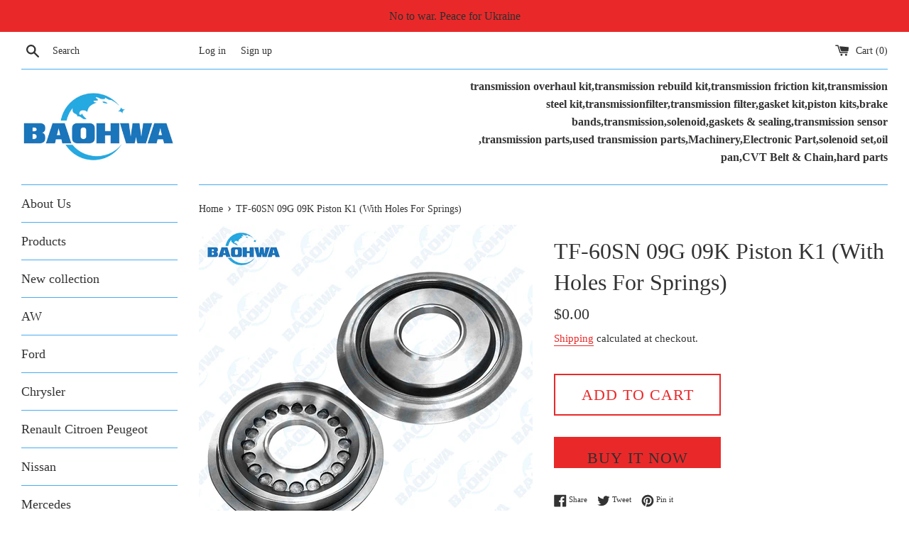

--- FILE ---
content_type: text/html; charset=utf-8
request_url: https://188parts.com/products/tf-60sn-piston-k1-1
body_size: 17276
content:
<!doctype html>
<html class="supports-no-js" lang="en">
<head>
  <meta charset="utf-8">
  <meta http-equiv="X-UA-Compatible" content="IE=edge,chrome=1">
  <meta name="viewport" content="width=device-width,initial-scale=1">
  <meta name="theme-color" content="">
  <link rel="canonical" href="https://188parts.com/products/tf-60sn-piston-k1-1">

  
    <link rel="shortcut icon" href="//188parts.com/cdn/shop/files/35585_0_10-02-14-55-58_32x32.jpg?v=1727852180" type="image/png" />
  

  <title>
  TF-60SN 09G 09K Piston K1 (With Holes For Springs) &ndash; transparts
  </title>

  
    <meta name="description" content="TF-60SN 09G 09K Automatic Transmission Piston K1 (With Holes For Springs)(03-Up)(146x48x22) All of our items listed are in stock and ready to ship Contact us by E-mail (valerie@baohwachina.com)or phone(008613952720655 whatsapp) for wholesale price Product Overview: Car Make VW Model Number 09G 09K TF-60SN Condition New Size 146 x 48 x 22 Type Transmission Assembly Brand Name BAOHWA Warranty 1 year Port: Shanghai/Ningbo/Shenzhen/Guangzhou Payment Terms L/C,D/A,D/P,T/T Place of Origin Jiangsu, China (Mainland) Packaging Neutral packaging,According to customer’s request. Lead Time 3 work days after the order was confirmed. Min.Order Quantity 10 Pieces Supply Ability 10000 Piece/Pieces per Month">
  

  <!-- /snippets/social-meta-tags.liquid -->




<meta property="og:site_name" content="transparts">
<meta property="og:url" content="https://188parts.com/products/tf-60sn-piston-k1-1">
<meta property="og:title" content="TF-60SN 09G 09K Piston K1 (With Holes For Springs)">
<meta property="og:type" content="product">
<meta property="og:description" content="TF-60SN 09G 09K Automatic Transmission Piston K1 (With Holes For Springs)(03-Up)(146x48x22) All of our items listed are in stock and ready to ship Contact us by E-mail (valerie@baohwachina.com)or phone(008613952720655 whatsapp) for wholesale price Product Overview: Car Make VW Model Number 09G 09K TF-60SN Condition New Size 146 x 48 x 22 Type Transmission Assembly Brand Name BAOHWA Warranty 1 year Port: Shanghai/Ningbo/Shenzhen/Guangzhou Payment Terms L/C,D/A,D/P,T/T Place of Origin Jiangsu, China (Mainland) Packaging Neutral packaging,According to customer’s request. Lead Time 3 work days after the order was confirmed. Min.Order Quantity 10 Pieces Supply Ability 10000 Piece/Pieces per Month">

  <meta property="og:price:amount" content="0.00">
  <meta property="og:price:currency" content="USD">

<meta property="og:image" content="http://188parts.com/cdn/shop/products/134964_1200x1200.jpg?v=1678847885">
<meta property="og:image:secure_url" content="https://188parts.com/cdn/shop/products/134964_1200x1200.jpg?v=1678847885">


<meta name="twitter:card" content="summary_large_image">
<meta name="twitter:title" content="TF-60SN 09G 09K Piston K1 (With Holes For Springs)">
<meta name="twitter:description" content="TF-60SN 09G 09K Automatic Transmission Piston K1 (With Holes For Springs)(03-Up)(146x48x22) All of our items listed are in stock and ready to ship Contact us by E-mail (valerie@baohwachina.com)or phone(008613952720655 whatsapp) for wholesale price Product Overview: Car Make VW Model Number 09G 09K TF-60SN Condition New Size 146 x 48 x 22 Type Transmission Assembly Brand Name BAOHWA Warranty 1 year Port: Shanghai/Ningbo/Shenzhen/Guangzhou Payment Terms L/C,D/A,D/P,T/T Place of Origin Jiangsu, China (Mainland) Packaging Neutral packaging,According to customer’s request. Lead Time 3 work days after the order was confirmed. Min.Order Quantity 10 Pieces Supply Ability 10000 Piece/Pieces per Month">


  <script>
    document.documentElement.className = document.documentElement.className.replace('supports-no-js', 'supports-js');

    var theme = {
      mapStrings: {
        addressError: "Error looking up that address",
        addressNoResults: "No results for that address",
        addressQueryLimit: "You have exceeded the Google API usage limit. Consider upgrading to a \u003ca href=\"https:\/\/developers.google.com\/maps\/premium\/usage-limits\"\u003ePremium Plan\u003c\/a\u003e.",
        authError: "There was a problem authenticating your Google Maps account."
      }
    }
  </script>

  <link href="//188parts.com/cdn/shop/t/2/assets/theme.scss.css?v=58152955174552838991729407331" rel="stylesheet" type="text/css" media="all" />

  <script>window.performance && window.performance.mark && window.performance.mark('shopify.content_for_header.start');</script><meta name="google-site-verification" content="L0XgryQE5vYm8ukuatm1uWvq3v6FTWiuvJdKCWsU3Xk">
<meta id="shopify-digital-wallet" name="shopify-digital-wallet" content="/36667949195/digital_wallets/dialog">
<link rel="alternate" type="application/json+oembed" href="https://188parts.com/products/tf-60sn-piston-k1-1.oembed">
<script async="async" src="/checkouts/internal/preloads.js?locale=en-US"></script>
<script id="shopify-features" type="application/json">{"accessToken":"6cfeb74e1b5b6838345b287ea08e430a","betas":["rich-media-storefront-analytics"],"domain":"188parts.com","predictiveSearch":true,"shopId":36667949195,"locale":"en"}</script>
<script>var Shopify = Shopify || {};
Shopify.shop = "transparts.myshopify.com";
Shopify.locale = "en";
Shopify.currency = {"active":"USD","rate":"1.0"};
Shopify.country = "US";
Shopify.theme = {"name":"Simple","id":92944400523,"schema_name":"Simple","schema_version":"11.1.1","theme_store_id":578,"role":"main"};
Shopify.theme.handle = "null";
Shopify.theme.style = {"id":null,"handle":null};
Shopify.cdnHost = "188parts.com/cdn";
Shopify.routes = Shopify.routes || {};
Shopify.routes.root = "/";</script>
<script type="module">!function(o){(o.Shopify=o.Shopify||{}).modules=!0}(window);</script>
<script>!function(o){function n(){var o=[];function n(){o.push(Array.prototype.slice.apply(arguments))}return n.q=o,n}var t=o.Shopify=o.Shopify||{};t.loadFeatures=n(),t.autoloadFeatures=n()}(window);</script>
<script id="shop-js-analytics" type="application/json">{"pageType":"product"}</script>
<script defer="defer" async type="module" src="//188parts.com/cdn/shopifycloud/shop-js/modules/v2/client.init-shop-cart-sync_BT-GjEfc.en.esm.js"></script>
<script defer="defer" async type="module" src="//188parts.com/cdn/shopifycloud/shop-js/modules/v2/chunk.common_D58fp_Oc.esm.js"></script>
<script defer="defer" async type="module" src="//188parts.com/cdn/shopifycloud/shop-js/modules/v2/chunk.modal_xMitdFEc.esm.js"></script>
<script type="module">
  await import("//188parts.com/cdn/shopifycloud/shop-js/modules/v2/client.init-shop-cart-sync_BT-GjEfc.en.esm.js");
await import("//188parts.com/cdn/shopifycloud/shop-js/modules/v2/chunk.common_D58fp_Oc.esm.js");
await import("//188parts.com/cdn/shopifycloud/shop-js/modules/v2/chunk.modal_xMitdFEc.esm.js");

  window.Shopify.SignInWithShop?.initShopCartSync?.({"fedCMEnabled":true,"windoidEnabled":true});

</script>
<script id="__st">var __st={"a":36667949195,"offset":28800,"reqid":"f3a8c43c-6533-427d-b4b2-38d51049e403-1769207900","pageurl":"188parts.com\/products\/tf-60sn-piston-k1-1","u":"88373681c409","p":"product","rtyp":"product","rid":7112864825483};</script>
<script>window.ShopifyPaypalV4VisibilityTracking = true;</script>
<script id="captcha-bootstrap">!function(){'use strict';const t='contact',e='account',n='new_comment',o=[[t,t],['blogs',n],['comments',n],[t,'customer']],c=[[e,'customer_login'],[e,'guest_login'],[e,'recover_customer_password'],[e,'create_customer']],r=t=>t.map((([t,e])=>`form[action*='/${t}']:not([data-nocaptcha='true']) input[name='form_type'][value='${e}']`)).join(','),a=t=>()=>t?[...document.querySelectorAll(t)].map((t=>t.form)):[];function s(){const t=[...o],e=r(t);return a(e)}const i='password',u='form_key',d=['recaptcha-v3-token','g-recaptcha-response','h-captcha-response',i],f=()=>{try{return window.sessionStorage}catch{return}},m='__shopify_v',_=t=>t.elements[u];function p(t,e,n=!1){try{const o=window.sessionStorage,c=JSON.parse(o.getItem(e)),{data:r}=function(t){const{data:e,action:n}=t;return t[m]||n?{data:e,action:n}:{data:t,action:n}}(c);for(const[e,n]of Object.entries(r))t.elements[e]&&(t.elements[e].value=n);n&&o.removeItem(e)}catch(o){console.error('form repopulation failed',{error:o})}}const l='form_type',E='cptcha';function T(t){t.dataset[E]=!0}const w=window,h=w.document,L='Shopify',v='ce_forms',y='captcha';let A=!1;((t,e)=>{const n=(g='f06e6c50-85a8-45c8-87d0-21a2b65856fe',I='https://cdn.shopify.com/shopifycloud/storefront-forms-hcaptcha/ce_storefront_forms_captcha_hcaptcha.v1.5.2.iife.js',D={infoText:'Protected by hCaptcha',privacyText:'Privacy',termsText:'Terms'},(t,e,n)=>{const o=w[L][v],c=o.bindForm;if(c)return c(t,g,e,D).then(n);var r;o.q.push([[t,g,e,D],n]),r=I,A||(h.body.append(Object.assign(h.createElement('script'),{id:'captcha-provider',async:!0,src:r})),A=!0)});var g,I,D;w[L]=w[L]||{},w[L][v]=w[L][v]||{},w[L][v].q=[],w[L][y]=w[L][y]||{},w[L][y].protect=function(t,e){n(t,void 0,e),T(t)},Object.freeze(w[L][y]),function(t,e,n,w,h,L){const[v,y,A,g]=function(t,e,n){const i=e?o:[],u=t?c:[],d=[...i,...u],f=r(d),m=r(i),_=r(d.filter((([t,e])=>n.includes(e))));return[a(f),a(m),a(_),s()]}(w,h,L),I=t=>{const e=t.target;return e instanceof HTMLFormElement?e:e&&e.form},D=t=>v().includes(t);t.addEventListener('submit',(t=>{const e=I(t);if(!e)return;const n=D(e)&&!e.dataset.hcaptchaBound&&!e.dataset.recaptchaBound,o=_(e),c=g().includes(e)&&(!o||!o.value);(n||c)&&t.preventDefault(),c&&!n&&(function(t){try{if(!f())return;!function(t){const e=f();if(!e)return;const n=_(t);if(!n)return;const o=n.value;o&&e.removeItem(o)}(t);const e=Array.from(Array(32),(()=>Math.random().toString(36)[2])).join('');!function(t,e){_(t)||t.append(Object.assign(document.createElement('input'),{type:'hidden',name:u})),t.elements[u].value=e}(t,e),function(t,e){const n=f();if(!n)return;const o=[...t.querySelectorAll(`input[type='${i}']`)].map((({name:t})=>t)),c=[...d,...o],r={};for(const[a,s]of new FormData(t).entries())c.includes(a)||(r[a]=s);n.setItem(e,JSON.stringify({[m]:1,action:t.action,data:r}))}(t,e)}catch(e){console.error('failed to persist form',e)}}(e),e.submit())}));const S=(t,e)=>{t&&!t.dataset[E]&&(n(t,e.some((e=>e===t))),T(t))};for(const o of['focusin','change'])t.addEventListener(o,(t=>{const e=I(t);D(e)&&S(e,y())}));const B=e.get('form_key'),M=e.get(l),P=B&&M;t.addEventListener('DOMContentLoaded',(()=>{const t=y();if(P)for(const e of t)e.elements[l].value===M&&p(e,B);[...new Set([...A(),...v().filter((t=>'true'===t.dataset.shopifyCaptcha))])].forEach((e=>S(e,t)))}))}(h,new URLSearchParams(w.location.search),n,t,e,['guest_login'])})(!0,!0)}();</script>
<script integrity="sha256-4kQ18oKyAcykRKYeNunJcIwy7WH5gtpwJnB7kiuLZ1E=" data-source-attribution="shopify.loadfeatures" defer="defer" src="//188parts.com/cdn/shopifycloud/storefront/assets/storefront/load_feature-a0a9edcb.js" crossorigin="anonymous"></script>
<script data-source-attribution="shopify.dynamic_checkout.dynamic.init">var Shopify=Shopify||{};Shopify.PaymentButton=Shopify.PaymentButton||{isStorefrontPortableWallets:!0,init:function(){window.Shopify.PaymentButton.init=function(){};var t=document.createElement("script");t.src="https://188parts.com/cdn/shopifycloud/portable-wallets/latest/portable-wallets.en.js",t.type="module",document.head.appendChild(t)}};
</script>
<script data-source-attribution="shopify.dynamic_checkout.buyer_consent">
  function portableWalletsHideBuyerConsent(e){var t=document.getElementById("shopify-buyer-consent"),n=document.getElementById("shopify-subscription-policy-button");t&&n&&(t.classList.add("hidden"),t.setAttribute("aria-hidden","true"),n.removeEventListener("click",e))}function portableWalletsShowBuyerConsent(e){var t=document.getElementById("shopify-buyer-consent"),n=document.getElementById("shopify-subscription-policy-button");t&&n&&(t.classList.remove("hidden"),t.removeAttribute("aria-hidden"),n.addEventListener("click",e))}window.Shopify?.PaymentButton&&(window.Shopify.PaymentButton.hideBuyerConsent=portableWalletsHideBuyerConsent,window.Shopify.PaymentButton.showBuyerConsent=portableWalletsShowBuyerConsent);
</script>
<script>
  function portableWalletsCleanup(e){e&&e.src&&console.error("Failed to load portable wallets script "+e.src);var t=document.querySelectorAll("shopify-accelerated-checkout .shopify-payment-button__skeleton, shopify-accelerated-checkout-cart .wallet-cart-button__skeleton"),e=document.getElementById("shopify-buyer-consent");for(let e=0;e<t.length;e++)t[e].remove();e&&e.remove()}function portableWalletsNotLoadedAsModule(e){e instanceof ErrorEvent&&"string"==typeof e.message&&e.message.includes("import.meta")&&"string"==typeof e.filename&&e.filename.includes("portable-wallets")&&(window.removeEventListener("error",portableWalletsNotLoadedAsModule),window.Shopify.PaymentButton.failedToLoad=e,"loading"===document.readyState?document.addEventListener("DOMContentLoaded",window.Shopify.PaymentButton.init):window.Shopify.PaymentButton.init())}window.addEventListener("error",portableWalletsNotLoadedAsModule);
</script>

<script type="module" src="https://188parts.com/cdn/shopifycloud/portable-wallets/latest/portable-wallets.en.js" onError="portableWalletsCleanup(this)" crossorigin="anonymous"></script>
<script nomodule>
  document.addEventListener("DOMContentLoaded", portableWalletsCleanup);
</script>

<link id="shopify-accelerated-checkout-styles" rel="stylesheet" media="screen" href="https://188parts.com/cdn/shopifycloud/portable-wallets/latest/accelerated-checkout-backwards-compat.css" crossorigin="anonymous">
<style id="shopify-accelerated-checkout-cart">
        #shopify-buyer-consent {
  margin-top: 1em;
  display: inline-block;
  width: 100%;
}

#shopify-buyer-consent.hidden {
  display: none;
}

#shopify-subscription-policy-button {
  background: none;
  border: none;
  padding: 0;
  text-decoration: underline;
  font-size: inherit;
  cursor: pointer;
}

#shopify-subscription-policy-button::before {
  box-shadow: none;
}

      </style>

<script>window.performance && window.performance.mark && window.performance.mark('shopify.content_for_header.end');</script>

  <script src="//188parts.com/cdn/shop/t/2/assets/jquery-1.11.0.min.js?v=32460426840832490021584856378" type="text/javascript"></script>
  <script src="//188parts.com/cdn/shop/t/2/assets/modernizr.min.js?v=44044439420609591321584856379" type="text/javascript"></script>

  <script src="//188parts.com/cdn/shop/t/2/assets/lazysizes.min.js?v=155223123402716617051584856379" async="async"></script>

  
<link href="https://monorail-edge.shopifysvc.com" rel="dns-prefetch">
<script>(function(){if ("sendBeacon" in navigator && "performance" in window) {try {var session_token_from_headers = performance.getEntriesByType('navigation')[0].serverTiming.find(x => x.name == '_s').description;} catch {var session_token_from_headers = undefined;}var session_cookie_matches = document.cookie.match(/_shopify_s=([^;]*)/);var session_token_from_cookie = session_cookie_matches && session_cookie_matches.length === 2 ? session_cookie_matches[1] : "";var session_token = session_token_from_headers || session_token_from_cookie || "";function handle_abandonment_event(e) {var entries = performance.getEntries().filter(function(entry) {return /monorail-edge.shopifysvc.com/.test(entry.name);});if (!window.abandonment_tracked && entries.length === 0) {window.abandonment_tracked = true;var currentMs = Date.now();var navigation_start = performance.timing.navigationStart;var payload = {shop_id: 36667949195,url: window.location.href,navigation_start,duration: currentMs - navigation_start,session_token,page_type: "product"};window.navigator.sendBeacon("https://monorail-edge.shopifysvc.com/v1/produce", JSON.stringify({schema_id: "online_store_buyer_site_abandonment/1.1",payload: payload,metadata: {event_created_at_ms: currentMs,event_sent_at_ms: currentMs}}));}}window.addEventListener('pagehide', handle_abandonment_event);}}());</script>
<script id="web-pixels-manager-setup">(function e(e,d,r,n,o){if(void 0===o&&(o={}),!Boolean(null===(a=null===(i=window.Shopify)||void 0===i?void 0:i.analytics)||void 0===a?void 0:a.replayQueue)){var i,a;window.Shopify=window.Shopify||{};var t=window.Shopify;t.analytics=t.analytics||{};var s=t.analytics;s.replayQueue=[],s.publish=function(e,d,r){return s.replayQueue.push([e,d,r]),!0};try{self.performance.mark("wpm:start")}catch(e){}var l=function(){var e={modern:/Edge?\/(1{2}[4-9]|1[2-9]\d|[2-9]\d{2}|\d{4,})\.\d+(\.\d+|)|Firefox\/(1{2}[4-9]|1[2-9]\d|[2-9]\d{2}|\d{4,})\.\d+(\.\d+|)|Chrom(ium|e)\/(9{2}|\d{3,})\.\d+(\.\d+|)|(Maci|X1{2}).+ Version\/(15\.\d+|(1[6-9]|[2-9]\d|\d{3,})\.\d+)([,.]\d+|)( \(\w+\)|)( Mobile\/\w+|) Safari\/|Chrome.+OPR\/(9{2}|\d{3,})\.\d+\.\d+|(CPU[ +]OS|iPhone[ +]OS|CPU[ +]iPhone|CPU IPhone OS|CPU iPad OS)[ +]+(15[._]\d+|(1[6-9]|[2-9]\d|\d{3,})[._]\d+)([._]\d+|)|Android:?[ /-](13[3-9]|1[4-9]\d|[2-9]\d{2}|\d{4,})(\.\d+|)(\.\d+|)|Android.+Firefox\/(13[5-9]|1[4-9]\d|[2-9]\d{2}|\d{4,})\.\d+(\.\d+|)|Android.+Chrom(ium|e)\/(13[3-9]|1[4-9]\d|[2-9]\d{2}|\d{4,})\.\d+(\.\d+|)|SamsungBrowser\/([2-9]\d|\d{3,})\.\d+/,legacy:/Edge?\/(1[6-9]|[2-9]\d|\d{3,})\.\d+(\.\d+|)|Firefox\/(5[4-9]|[6-9]\d|\d{3,})\.\d+(\.\d+|)|Chrom(ium|e)\/(5[1-9]|[6-9]\d|\d{3,})\.\d+(\.\d+|)([\d.]+$|.*Safari\/(?![\d.]+ Edge\/[\d.]+$))|(Maci|X1{2}).+ Version\/(10\.\d+|(1[1-9]|[2-9]\d|\d{3,})\.\d+)([,.]\d+|)( \(\w+\)|)( Mobile\/\w+|) Safari\/|Chrome.+OPR\/(3[89]|[4-9]\d|\d{3,})\.\d+\.\d+|(CPU[ +]OS|iPhone[ +]OS|CPU[ +]iPhone|CPU IPhone OS|CPU iPad OS)[ +]+(10[._]\d+|(1[1-9]|[2-9]\d|\d{3,})[._]\d+)([._]\d+|)|Android:?[ /-](13[3-9]|1[4-9]\d|[2-9]\d{2}|\d{4,})(\.\d+|)(\.\d+|)|Mobile Safari.+OPR\/([89]\d|\d{3,})\.\d+\.\d+|Android.+Firefox\/(13[5-9]|1[4-9]\d|[2-9]\d{2}|\d{4,})\.\d+(\.\d+|)|Android.+Chrom(ium|e)\/(13[3-9]|1[4-9]\d|[2-9]\d{2}|\d{4,})\.\d+(\.\d+|)|Android.+(UC? ?Browser|UCWEB|U3)[ /]?(15\.([5-9]|\d{2,})|(1[6-9]|[2-9]\d|\d{3,})\.\d+)\.\d+|SamsungBrowser\/(5\.\d+|([6-9]|\d{2,})\.\d+)|Android.+MQ{2}Browser\/(14(\.(9|\d{2,})|)|(1[5-9]|[2-9]\d|\d{3,})(\.\d+|))(\.\d+|)|K[Aa][Ii]OS\/(3\.\d+|([4-9]|\d{2,})\.\d+)(\.\d+|)/},d=e.modern,r=e.legacy,n=navigator.userAgent;return n.match(d)?"modern":n.match(r)?"legacy":"unknown"}(),u="modern"===l?"modern":"legacy",c=(null!=n?n:{modern:"",legacy:""})[u],f=function(e){return[e.baseUrl,"/wpm","/b",e.hashVersion,"modern"===e.buildTarget?"m":"l",".js"].join("")}({baseUrl:d,hashVersion:r,buildTarget:u}),m=function(e){var d=e.version,r=e.bundleTarget,n=e.surface,o=e.pageUrl,i=e.monorailEndpoint;return{emit:function(e){var a=e.status,t=e.errorMsg,s=(new Date).getTime(),l=JSON.stringify({metadata:{event_sent_at_ms:s},events:[{schema_id:"web_pixels_manager_load/3.1",payload:{version:d,bundle_target:r,page_url:o,status:a,surface:n,error_msg:t},metadata:{event_created_at_ms:s}}]});if(!i)return console&&console.warn&&console.warn("[Web Pixels Manager] No Monorail endpoint provided, skipping logging."),!1;try{return self.navigator.sendBeacon.bind(self.navigator)(i,l)}catch(e){}var u=new XMLHttpRequest;try{return u.open("POST",i,!0),u.setRequestHeader("Content-Type","text/plain"),u.send(l),!0}catch(e){return console&&console.warn&&console.warn("[Web Pixels Manager] Got an unhandled error while logging to Monorail."),!1}}}}({version:r,bundleTarget:l,surface:e.surface,pageUrl:self.location.href,monorailEndpoint:e.monorailEndpoint});try{o.browserTarget=l,function(e){var d=e.src,r=e.async,n=void 0===r||r,o=e.onload,i=e.onerror,a=e.sri,t=e.scriptDataAttributes,s=void 0===t?{}:t,l=document.createElement("script"),u=document.querySelector("head"),c=document.querySelector("body");if(l.async=n,l.src=d,a&&(l.integrity=a,l.crossOrigin="anonymous"),s)for(var f in s)if(Object.prototype.hasOwnProperty.call(s,f))try{l.dataset[f]=s[f]}catch(e){}if(o&&l.addEventListener("load",o),i&&l.addEventListener("error",i),u)u.appendChild(l);else{if(!c)throw new Error("Did not find a head or body element to append the script");c.appendChild(l)}}({src:f,async:!0,onload:function(){if(!function(){var e,d;return Boolean(null===(d=null===(e=window.Shopify)||void 0===e?void 0:e.analytics)||void 0===d?void 0:d.initialized)}()){var d=window.webPixelsManager.init(e)||void 0;if(d){var r=window.Shopify.analytics;r.replayQueue.forEach((function(e){var r=e[0],n=e[1],o=e[2];d.publishCustomEvent(r,n,o)})),r.replayQueue=[],r.publish=d.publishCustomEvent,r.visitor=d.visitor,r.initialized=!0}}},onerror:function(){return m.emit({status:"failed",errorMsg:"".concat(f," has failed to load")})},sri:function(e){var d=/^sha384-[A-Za-z0-9+/=]+$/;return"string"==typeof e&&d.test(e)}(c)?c:"",scriptDataAttributes:o}),m.emit({status:"loading"})}catch(e){m.emit({status:"failed",errorMsg:(null==e?void 0:e.message)||"Unknown error"})}}})({shopId: 36667949195,storefrontBaseUrl: "https://188parts.com",extensionsBaseUrl: "https://extensions.shopifycdn.com/cdn/shopifycloud/web-pixels-manager",monorailEndpoint: "https://monorail-edge.shopifysvc.com/unstable/produce_batch",surface: "storefront-renderer",enabledBetaFlags: ["2dca8a86"],webPixelsConfigList: [{"id":"71729291","eventPayloadVersion":"v1","runtimeContext":"LAX","scriptVersion":"1","type":"CUSTOM","privacyPurposes":["ANALYTICS"],"name":"Google Analytics tag (migrated)"},{"id":"shopify-app-pixel","configuration":"{}","eventPayloadVersion":"v1","runtimeContext":"STRICT","scriptVersion":"0450","apiClientId":"shopify-pixel","type":"APP","privacyPurposes":["ANALYTICS","MARKETING"]},{"id":"shopify-custom-pixel","eventPayloadVersion":"v1","runtimeContext":"LAX","scriptVersion":"0450","apiClientId":"shopify-pixel","type":"CUSTOM","privacyPurposes":["ANALYTICS","MARKETING"]}],isMerchantRequest: false,initData: {"shop":{"name":"transparts","paymentSettings":{"currencyCode":"USD"},"myshopifyDomain":"transparts.myshopify.com","countryCode":"CN","storefrontUrl":"https:\/\/188parts.com"},"customer":null,"cart":null,"checkout":null,"productVariants":[{"price":{"amount":0.0,"currencyCode":"USD"},"product":{"title":"TF-60SN 09G 09K Piston K1 (With Holes For Springs)","vendor":"Baohwa","id":"7112864825483","untranslatedTitle":"TF-60SN 09G 09K Piston K1 (With Holes For Springs)","url":"\/products\/tf-60sn-piston-k1-1","type":"transmission parts"},"id":"41362802704523","image":{"src":"\/\/188parts.com\/cdn\/shop\/products\/134964.jpg?v=1678847885"},"sku":"","title":"Default Title","untranslatedTitle":"Default Title"}],"purchasingCompany":null},},"https://188parts.com/cdn","fcfee988w5aeb613cpc8e4bc33m6693e112",{"modern":"","legacy":""},{"shopId":"36667949195","storefrontBaseUrl":"https:\/\/188parts.com","extensionBaseUrl":"https:\/\/extensions.shopifycdn.com\/cdn\/shopifycloud\/web-pixels-manager","surface":"storefront-renderer","enabledBetaFlags":"[\"2dca8a86\"]","isMerchantRequest":"false","hashVersion":"fcfee988w5aeb613cpc8e4bc33m6693e112","publish":"custom","events":"[[\"page_viewed\",{}],[\"product_viewed\",{\"productVariant\":{\"price\":{\"amount\":0.0,\"currencyCode\":\"USD\"},\"product\":{\"title\":\"TF-60SN 09G 09K Piston K1 (With Holes For Springs)\",\"vendor\":\"Baohwa\",\"id\":\"7112864825483\",\"untranslatedTitle\":\"TF-60SN 09G 09K Piston K1 (With Holes For Springs)\",\"url\":\"\/products\/tf-60sn-piston-k1-1\",\"type\":\"transmission parts\"},\"id\":\"41362802704523\",\"image\":{\"src\":\"\/\/188parts.com\/cdn\/shop\/products\/134964.jpg?v=1678847885\"},\"sku\":\"\",\"title\":\"Default Title\",\"untranslatedTitle\":\"Default Title\"}}]]"});</script><script>
  window.ShopifyAnalytics = window.ShopifyAnalytics || {};
  window.ShopifyAnalytics.meta = window.ShopifyAnalytics.meta || {};
  window.ShopifyAnalytics.meta.currency = 'USD';
  var meta = {"product":{"id":7112864825483,"gid":"gid:\/\/shopify\/Product\/7112864825483","vendor":"Baohwa","type":"transmission parts","handle":"tf-60sn-piston-k1-1","variants":[{"id":41362802704523,"price":0,"name":"TF-60SN 09G 09K Piston K1 (With Holes For Springs)","public_title":null,"sku":""}],"remote":false},"page":{"pageType":"product","resourceType":"product","resourceId":7112864825483,"requestId":"f3a8c43c-6533-427d-b4b2-38d51049e403-1769207900"}};
  for (var attr in meta) {
    window.ShopifyAnalytics.meta[attr] = meta[attr];
  }
</script>
<script class="analytics">
  (function () {
    var customDocumentWrite = function(content) {
      var jquery = null;

      if (window.jQuery) {
        jquery = window.jQuery;
      } else if (window.Checkout && window.Checkout.$) {
        jquery = window.Checkout.$;
      }

      if (jquery) {
        jquery('body').append(content);
      }
    };

    var hasLoggedConversion = function(token) {
      if (token) {
        return document.cookie.indexOf('loggedConversion=' + token) !== -1;
      }
      return false;
    }

    var setCookieIfConversion = function(token) {
      if (token) {
        var twoMonthsFromNow = new Date(Date.now());
        twoMonthsFromNow.setMonth(twoMonthsFromNow.getMonth() + 2);

        document.cookie = 'loggedConversion=' + token + '; expires=' + twoMonthsFromNow;
      }
    }

    var trekkie = window.ShopifyAnalytics.lib = window.trekkie = window.trekkie || [];
    if (trekkie.integrations) {
      return;
    }
    trekkie.methods = [
      'identify',
      'page',
      'ready',
      'track',
      'trackForm',
      'trackLink'
    ];
    trekkie.factory = function(method) {
      return function() {
        var args = Array.prototype.slice.call(arguments);
        args.unshift(method);
        trekkie.push(args);
        return trekkie;
      };
    };
    for (var i = 0; i < trekkie.methods.length; i++) {
      var key = trekkie.methods[i];
      trekkie[key] = trekkie.factory(key);
    }
    trekkie.load = function(config) {
      trekkie.config = config || {};
      trekkie.config.initialDocumentCookie = document.cookie;
      var first = document.getElementsByTagName('script')[0];
      var script = document.createElement('script');
      script.type = 'text/javascript';
      script.onerror = function(e) {
        var scriptFallback = document.createElement('script');
        scriptFallback.type = 'text/javascript';
        scriptFallback.onerror = function(error) {
                var Monorail = {
      produce: function produce(monorailDomain, schemaId, payload) {
        var currentMs = new Date().getTime();
        var event = {
          schema_id: schemaId,
          payload: payload,
          metadata: {
            event_created_at_ms: currentMs,
            event_sent_at_ms: currentMs
          }
        };
        return Monorail.sendRequest("https://" + monorailDomain + "/v1/produce", JSON.stringify(event));
      },
      sendRequest: function sendRequest(endpointUrl, payload) {
        // Try the sendBeacon API
        if (window && window.navigator && typeof window.navigator.sendBeacon === 'function' && typeof window.Blob === 'function' && !Monorail.isIos12()) {
          var blobData = new window.Blob([payload], {
            type: 'text/plain'
          });

          if (window.navigator.sendBeacon(endpointUrl, blobData)) {
            return true;
          } // sendBeacon was not successful

        } // XHR beacon

        var xhr = new XMLHttpRequest();

        try {
          xhr.open('POST', endpointUrl);
          xhr.setRequestHeader('Content-Type', 'text/plain');
          xhr.send(payload);
        } catch (e) {
          console.log(e);
        }

        return false;
      },
      isIos12: function isIos12() {
        return window.navigator.userAgent.lastIndexOf('iPhone; CPU iPhone OS 12_') !== -1 || window.navigator.userAgent.lastIndexOf('iPad; CPU OS 12_') !== -1;
      }
    };
    Monorail.produce('monorail-edge.shopifysvc.com',
      'trekkie_storefront_load_errors/1.1',
      {shop_id: 36667949195,
      theme_id: 92944400523,
      app_name: "storefront",
      context_url: window.location.href,
      source_url: "//188parts.com/cdn/s/trekkie.storefront.8d95595f799fbf7e1d32231b9a28fd43b70c67d3.min.js"});

        };
        scriptFallback.async = true;
        scriptFallback.src = '//188parts.com/cdn/s/trekkie.storefront.8d95595f799fbf7e1d32231b9a28fd43b70c67d3.min.js';
        first.parentNode.insertBefore(scriptFallback, first);
      };
      script.async = true;
      script.src = '//188parts.com/cdn/s/trekkie.storefront.8d95595f799fbf7e1d32231b9a28fd43b70c67d3.min.js';
      first.parentNode.insertBefore(script, first);
    };
    trekkie.load(
      {"Trekkie":{"appName":"storefront","development":false,"defaultAttributes":{"shopId":36667949195,"isMerchantRequest":null,"themeId":92944400523,"themeCityHash":"17159026690137509107","contentLanguage":"en","currency":"USD","eventMetadataId":"2dd5fbd3-41a7-48e5-844c-6bad3bb049a7"},"isServerSideCookieWritingEnabled":true,"monorailRegion":"shop_domain","enabledBetaFlags":["65f19447"]},"Session Attribution":{},"S2S":{"facebookCapiEnabled":false,"source":"trekkie-storefront-renderer","apiClientId":580111}}
    );

    var loaded = false;
    trekkie.ready(function() {
      if (loaded) return;
      loaded = true;

      window.ShopifyAnalytics.lib = window.trekkie;

      var originalDocumentWrite = document.write;
      document.write = customDocumentWrite;
      try { window.ShopifyAnalytics.merchantGoogleAnalytics.call(this); } catch(error) {};
      document.write = originalDocumentWrite;

      window.ShopifyAnalytics.lib.page(null,{"pageType":"product","resourceType":"product","resourceId":7112864825483,"requestId":"f3a8c43c-6533-427d-b4b2-38d51049e403-1769207900","shopifyEmitted":true});

      var match = window.location.pathname.match(/checkouts\/(.+)\/(thank_you|post_purchase)/)
      var token = match? match[1]: undefined;
      if (!hasLoggedConversion(token)) {
        setCookieIfConversion(token);
        window.ShopifyAnalytics.lib.track("Viewed Product",{"currency":"USD","variantId":41362802704523,"productId":7112864825483,"productGid":"gid:\/\/shopify\/Product\/7112864825483","name":"TF-60SN 09G 09K Piston K1 (With Holes For Springs)","price":"0.00","sku":"","brand":"Baohwa","variant":null,"category":"transmission parts","nonInteraction":true,"remote":false},undefined,undefined,{"shopifyEmitted":true});
      window.ShopifyAnalytics.lib.track("monorail:\/\/trekkie_storefront_viewed_product\/1.1",{"currency":"USD","variantId":41362802704523,"productId":7112864825483,"productGid":"gid:\/\/shopify\/Product\/7112864825483","name":"TF-60SN 09G 09K Piston K1 (With Holes For Springs)","price":"0.00","sku":"","brand":"Baohwa","variant":null,"category":"transmission parts","nonInteraction":true,"remote":false,"referer":"https:\/\/188parts.com\/products\/tf-60sn-piston-k1-1"});
      }
    });


        var eventsListenerScript = document.createElement('script');
        eventsListenerScript.async = true;
        eventsListenerScript.src = "//188parts.com/cdn/shopifycloud/storefront/assets/shop_events_listener-3da45d37.js";
        document.getElementsByTagName('head')[0].appendChild(eventsListenerScript);

})();</script>
  <script>
  if (!window.ga || (window.ga && typeof window.ga !== 'function')) {
    window.ga = function ga() {
      (window.ga.q = window.ga.q || []).push(arguments);
      if (window.Shopify && window.Shopify.analytics && typeof window.Shopify.analytics.publish === 'function') {
        window.Shopify.analytics.publish("ga_stub_called", {}, {sendTo: "google_osp_migration"});
      }
      console.error("Shopify's Google Analytics stub called with:", Array.from(arguments), "\nSee https://help.shopify.com/manual/promoting-marketing/pixels/pixel-migration#google for more information.");
    };
    if (window.Shopify && window.Shopify.analytics && typeof window.Shopify.analytics.publish === 'function') {
      window.Shopify.analytics.publish("ga_stub_initialized", {}, {sendTo: "google_osp_migration"});
    }
  }
</script>
<script
  defer
  src="https://188parts.com/cdn/shopifycloud/perf-kit/shopify-perf-kit-3.0.4.min.js"
  data-application="storefront-renderer"
  data-shop-id="36667949195"
  data-render-region="gcp-us-central1"
  data-page-type="product"
  data-theme-instance-id="92944400523"
  data-theme-name="Simple"
  data-theme-version="11.1.1"
  data-monorail-region="shop_domain"
  data-resource-timing-sampling-rate="10"
  data-shs="true"
  data-shs-beacon="true"
  data-shs-export-with-fetch="true"
  data-shs-logs-sample-rate="1"
  data-shs-beacon-endpoint="https://188parts.com/api/collect"
></script>
</head>

<body id="tf-60sn-09g-09k-piston-k1-with-holes-for-springs" class="template-product">

  <a class="in-page-link visually-hidden skip-link" href="#MainContent">Skip to content</a>

  <div id="shopify-section-header" class="shopify-section">

  <style>
    .site-header__logo {
      width: 215px;
    }
    #HeaderLogoWrapper {
      max-width: 215px !important;
    }
  </style>
  <style>
    .announcement-bar--link:hover {
      

      
        background-color: #eb3b3b;
      
    }
  </style>

  
    <a href="/pages/about-us" class="announcement-bar announcement-bar--link">
  

    <p class="announcement-bar__message site-wrapper">No to war. Peace for Ukraine</p>

  
    </a>
  


<div class="site-wrapper">
  <div class="top-bar grid">

    <div class="grid__item medium-up--one-fifth small--one-half">
      <div class="top-bar__search">
        <a href="/search" class="medium-up--hide">
          <svg aria-hidden="true" focusable="false" role="presentation" class="icon icon-search" viewBox="0 0 20 20"><path fill="#444" d="M18.64 17.02l-5.31-5.31c.81-1.08 1.26-2.43 1.26-3.87C14.5 4.06 11.44 1 7.75 1S1 4.06 1 7.75s3.06 6.75 6.75 6.75c1.44 0 2.79-.45 3.87-1.26l5.31 5.31c.45.45 1.26.54 1.71.09.45-.36.45-1.17 0-1.62zM3.25 7.75c0-2.52 1.98-4.5 4.5-4.5s4.5 1.98 4.5 4.5-1.98 4.5-4.5 4.5-4.5-1.98-4.5-4.5z"/></svg>
        </a>
        <form action="/search" method="get" class="search-bar small--hide" role="search">
          
          <button type="submit" class="search-bar__submit">
            <svg aria-hidden="true" focusable="false" role="presentation" class="icon icon-search" viewBox="0 0 20 20"><path fill="#444" d="M18.64 17.02l-5.31-5.31c.81-1.08 1.26-2.43 1.26-3.87C14.5 4.06 11.44 1 7.75 1S1 4.06 1 7.75s3.06 6.75 6.75 6.75c1.44 0 2.79-.45 3.87-1.26l5.31 5.31c.45.45 1.26.54 1.71.09.45-.36.45-1.17 0-1.62zM3.25 7.75c0-2.52 1.98-4.5 4.5-4.5s4.5 1.98 4.5 4.5-1.98 4.5-4.5 4.5-4.5-1.98-4.5-4.5z"/></svg>
            <span class="icon__fallback-text">Search</span>
          </button>
          <input type="search" name="q" class="search-bar__input" value="" placeholder="Search" aria-label="Search">
        </form>
      </div>
    </div>

    
      <div class="grid__item medium-up--two-fifths small--hide">
        <span class="customer-links small--hide">
          
            <a href="https://shopify.com/36667949195/account?locale=en&amp;region_country=US" id="customer_login_link">Log in</a>
            <span class="vertical-divider"></span>
            <a href="https://shopify.com/36667949195/account?locale=en" id="customer_register_link">Sign up</a>
          
        </span>
      </div>
    

    <div class="grid__item  medium-up--two-fifths  small--one-half text-right">
      <a href="/cart" class="site-header__cart">
        <svg aria-hidden="true" focusable="false" role="presentation" class="icon icon-cart" viewBox="0 0 20 20"><path fill="#444" d="M18.936 5.564c-.144-.175-.35-.207-.55-.207h-.003L6.774 4.286c-.272 0-.417.089-.491.18-.079.096-.16.263-.094.585l2.016 5.705c.163.407.642.673 1.068.673h8.401c.433 0 .854-.285.941-.725l.484-4.571c.045-.221-.015-.388-.163-.567z"/><path fill="#444" d="M17.107 12.5H7.659L4.98 4.117l-.362-1.059c-.138-.401-.292-.559-.695-.559H.924c-.411 0-.748.303-.748.714s.337.714.748.714h2.413l3.002 9.48c.126.38.295.52.942.52h9.825c.411 0 .748-.303.748-.714s-.336-.714-.748-.714zM10.424 16.23a1.498 1.498 0 1 1-2.997 0 1.498 1.498 0 0 1 2.997 0zM16.853 16.23a1.498 1.498 0 1 1-2.997 0 1.498 1.498 0 0 1 2.997 0z"/></svg>
        <span class="small--hide">
          Cart
          (<span id="CartCount">0</span>)
        </span>
      </a>
    </div>
  </div>

  <hr class="small--hide hr--border">

  <header class="site-header grid medium-up--grid--table" role="banner">
    <div class="grid__item small--text-center">
      <div itemscope itemtype="http://schema.org/Organization">
        

          <div id="HeaderLogoWrapper" class="supports-js">
            <a href="/" itemprop="url" style="padding-top:47.32510288065844%; display: block;">
              <img id="HeaderLogo"
                   class="lazyload"
                   src="//188parts.com/cdn/shop/files/AUTOMATIC_TRANSMISSION_PARTS_150x150.jpg?v=1613592333"
                   data-src="//188parts.com/cdn/shop/files/AUTOMATIC_TRANSMISSION_PARTS_{width}x.jpg?v=1613592333"
                   data-widths="[180, 360, 540, 720, 900, 1080, 1296, 1512, 1728, 2048]"
                   data-aspectratio="1.0"
                   data-sizes="auto"
                   alt="transparts"
                   itemprop="logo">
            </a>
          </div>
          <noscript>
            
            <a href="/" itemprop="url">
              <img class="site-header__logo" src="//188parts.com/cdn/shop/files/AUTOMATIC_TRANSMISSION_PARTS_215x.jpg?v=1613592333"
              srcset="//188parts.com/cdn/shop/files/AUTOMATIC_TRANSMISSION_PARTS_215x.jpg?v=1613592333 1x, //188parts.com/cdn/shop/files/AUTOMATIC_TRANSMISSION_PARTS_215x@2x.jpg?v=1613592333 2x"
              alt="transparts"
              itemprop="logo">
            </a>
          </noscript>
          
        
      </div>
    </div>
    
      <div class="grid__item medium-up--text-right small--text-center">
        <div class="rte tagline">
          <p><strong>transmission overhaul kit,transmission rebuild kit,transmission friction kit,transmission steel kit,transmissionfilter,transmission filter,gasket kit,piston kits,brake bands,transmission,solenoid,gaskets & sealing,transmission sensor<br/>,transmission parts,used transmission parts,Machinery,Electronic Part,solenoid set,oil pan,CVT Belt & Chain,hard parts</strong></p>
        </div>
      </div>
    
  </header>
</div>




</div>

    

  <div class="site-wrapper">

    <div class="grid">

      <div id="shopify-section-sidebar" class="shopify-section"><div data-section-id="sidebar" data-section-type="sidebar-section">
  <nav class="grid__item small--text-center medium-up--one-fifth" role="navigation">
    <hr class="hr--small medium-up--hide">
    <button id="ToggleMobileMenu" class="mobile-menu-icon medium-up--hide" aria-haspopup="true" aria-owns="SiteNav">
      <span class="line"></span>
      <span class="line"></span>
      <span class="line"></span>
      <span class="line"></span>
      <span class="icon__fallback-text">Menu</span>
    </button>
    <div id="SiteNav" class="site-nav" role="menu">
      <ul class="list--nav">
        
          
          
            <li class="site-nav__item">
              <a href="/pages/about-us" class="site-nav__link">About Us</a>
            </li>
          
        
          
          
            <li class="site-nav__item">
              <a href="/collections/all" class="site-nav__link">Products</a>
            </li>
          
        
          
          
            <li class="site-nav__item">
              <a href="/collections/new-collections" class="site-nav__link">New collection</a>
            </li>
          
        
          
          
            <li class="site-nav__item">
              <a href="/collections/aw" class="site-nav__link">AW</a>
            </li>
          
        
          
          
            <li class="site-nav__item">
              <a href="/collections/ford" class="site-nav__link">Ford</a>
            </li>
          
        
          
          
            <li class="site-nav__item">
              <a href="/collections/chrysler" class="site-nav__link">Chrysler</a>
            </li>
          
        
          
          
            <li class="site-nav__item">
              <a href="/collections/renault" class="site-nav__link">Renault Citroen Peugeot</a>
            </li>
          
        
          
          
            <li class="site-nav__item">
              <a href="/collections/nissan" class="site-nav__link">Nissan</a>
            </li>
          
        
          
          
            <li class="site-nav__item">
              <a href="/collections/mercedes" class="site-nav__link">Mercedes</a>
            </li>
          
        
          
          
            <li class="site-nav__item">
              <a href="/collections/mazda" class="site-nav__link">Mazda</a>
            </li>
          
        
          
          
            <li class="site-nav__item">
              <a href="/collections/gm" class="site-nav__link">GM</a>
            </li>
          
        
          
          
            <li class="site-nav__item">
              <a href="/collections/mitsubishi" class="site-nav__link">Mitsubishi</a>
            </li>
          
        
          
          
            <li class="site-nav__item">
              <a href="/collections/hyundai" class="site-nav__link">Hyundai</a>
            </li>
          
        
          
          
            <li class="site-nav__item">
              <a href="/collections/subaru" class="site-nav__link">Subaru</a>
            </li>
          
        
          
          
            <li class="site-nav__item">
              <a href="/collections/geely" class="site-nav__link">Geely</a>
            </li>
          
        
          
          
            <li class="site-nav__item">
              <a href="/collections/ssangyong" class="site-nav__link">Ssangyong</a>
            </li>
          
        
          
          
            <li class="site-nav__item">
              <a href="/collections/honda" class="site-nav__link">Honda</a>
            </li>
          
        
          
          
            <li class="site-nav__item">
              <a href="/collections/zf" class="site-nav__link">ZF</a>
            </li>
          
        
          
          
            <li class="site-nav__item">
              <a href="/collections/vw" class="site-nav__link">VW</a>
            </li>
          
        
          
          
            <li class="site-nav__item">
              <a href="/collections/toyota" class="site-nav__link">Toyota</a>
            </li>
          
        
          
          
            <li class="site-nav__item">
              <a href="/collections/suzuki" class="site-nav__link">Suzuki</a>
            </li>
          
        
          
          
            <li class="site-nav__item">
              <a href="/collections/great-wall" class="site-nav__link">Great Wall</a>
            </li>
          
        
          
          
            <li class="site-nav__item">
              <a href="/collections/chery" class="site-nav__link">Chery</a>
            </li>
          
        
          
          
            <li class="site-nav__item">
              <a href="/collections/hard-parts" class="site-nav__link">Hard Parts</a>
            </li>
          
        
          
          
            <li class="site-nav__item">
              <a href="/collections/repair-tool" class="site-nav__link">Repair Tool</a>
            </li>
          
        
          
          
            <li class="site-nav__item">
              <a href="/collections/bearing" class="site-nav__link">Bearing</a>
            </li>
          
        
          
          
            <li class="site-nav__item">
              <a href="/collections/friction" class="site-nav__link">Friction Plate</a>
            </li>
          
        
          
          
            <li class="site-nav__item">
              <a href="/collections/steel-plate" class="site-nav__link">Steel Plate</a>
            </li>
          
        
          
          
            <li class="site-nav__item">
              <a href="/blogs/news" class="site-nav__link">News</a>
            </li>
          
        
          
          
            

            

            <li class="site-nav--has-submenu site-nav__item">
              <button class="site-nav__link btn--link site-nav__expand" aria-expanded="false" aria-controls="Collapsible-30">
                Site Map
                <span class="site-nav__link__text" aria-hidden="true">+</span>
              </button>
              <ul id="Collapsible-30" class="site-nav__submenu site-nav__submenu--collapsed" aria-hidden="true" style="display: none;">
                
                  
                    <li >
                      <a href="https://188parts.com/collections/all" class="site-nav__link">Collections</a>
                    </li>
                  
                
                  
                    <li >
                      <a href="https://188parts.com/collections/new-collections" class="site-nav__link">New-Collections</a>
                    </li>
                  
                
                  
                    <li >
                      <a href="https://188parts.com/collections/aw" class="site-nav__link">AW</a>
                    </li>
                  
                
                  
                    <li >
                      <a href="https://188parts.com/collections/ford" class="site-nav__link">Ford</a>
                    </li>
                  
                
                  
                    <li >
                      <a href="https://188parts.com/collections/chrysler" class="site-nav__link">Chrysler</a>
                    </li>
                  
                
                  
                    <li >
                      <a href="https://188parts.com/collections/renault" class="site-nav__link">Renault</a>
                    </li>
                  
                
                  
                    <li >
                      <a href="https://188parts.com/collections/nissan" class="site-nav__link">Nissan</a>
                    </li>
                  
                
                  
                    <li >
                      <a href="https://188parts.com/collections/mercedes" class="site-nav__link">Mercedes</a>
                    </li>
                  
                
                  
                    <li >
                      <a href="https://188parts.com/collections/mazda" class="site-nav__link">Mazda</a>
                    </li>
                  
                
                  
                    <li >
                      <a href="https://188parts.com/collections/gm" class="site-nav__link">Gm</a>
                    </li>
                  
                
                  
                    <li >
                      <a href="https://188parts.com/collections/mitsubishi" class="site-nav__link">Mitsubishi</a>
                    </li>
                  
                
                  
                    <li >
                      <a href="https://188parts.com/collections/hyundai" class="site-nav__link">Hyundai</a>
                    </li>
                  
                
                  
                    <li >
                      <a href="https://188parts.com/collections/subaru" class="site-nav__link">Subaru</a>
                    </li>
                  
                
                  
                    <li >
                      <a href="https://188parts.com/collections/geely" class="site-nav__link">Geely</a>
                    </li>
                  
                
                  
                    <li >
                      <a href="https://188parts.com/collections/ssangyong" class="site-nav__link">Ssangyong</a>
                    </li>
                  
                
                  
                    <li >
                      <a href="https://188parts.com/collections/honda" class="site-nav__link">Honda</a>
                    </li>
                  
                
                  
                    <li >
                      <a href="https://188parts.com/collections/zf" class="site-nav__link">ZF</a>
                    </li>
                  
                
                  
                    <li >
                      <a href="https://188parts.com/collections/vw" class="site-nav__link">VW</a>
                    </li>
                  
                
                  
                    <li >
                      <a href="https://188parts.com/collections/toyota" class="site-nav__link">Toyota</a>
                    </li>
                  
                
                  
                    <li >
                      <a href="https://188parts.com/collections/suzuki" class="site-nav__link">Suzuki</a>
                    </li>
                  
                
                  
                    <li >
                      <a href="https://188parts.com/collections/great-wall" class="site-nav__link">Great-Wall</a>
                    </li>
                  
                
                  
                    <li >
                      <a href="https://188parts.com/collections/chery" class="site-nav__link">Chery</a>
                    </li>
                  
                
                  
                    <li >
                      <a href="https://188parts.com/collections/hard-parts" class="site-nav__link">hard-parts</a>
                    </li>
                  
                
                  
                    <li >
                      <a href="https://188parts.com/collections/repair-tool" class="site-nav__link">Repair-Tool</a>
                    </li>
                  
                
                  
                    <li >
                      <a href="https://188parts.com/collections/bearing" class="site-nav__link">Bearing</a>
                    </li>
                  
                
                  
                    <li >
                      <a href="https://188parts.com/collections/friction" class="site-nav__link">Friction</a>
                    </li>
                  
                
                  
                    <li >
                      <a href="https://188parts.com/collections/steel-plate" class="site-nav__link">Steel-Plate</a>
                    </li>
                  
                
                  
                    <li >
                      <a href="https://188parts.com/blogs/news" class="site-nav__link">News</a>
                    </li>
                  
                
              </ul>
            </li>
          
        
        
          
            <li>
              <a href="https://shopify.com/36667949195/account?locale=en&region_country=US" class="site-nav__link site-nav--account medium-up--hide">Log in</a>
            </li>
            <li>
              <a href="https://shopify.com/36667949195/account?locale=en" class="site-nav__link site-nav--account medium-up--hide">Sign up</a>
            </li>
          
        
      </ul>
      <ul class="list--inline social-links">
        
        
        
        
        
        
        
        
        
        
        
      </ul>
    </div>
    <hr class="medium-up--hide hr--small ">
  </nav>
</div>




</div>

      <main class="main-content grid__item medium-up--four-fifths" id="MainContent" role="main">
        
          <hr class="hr--border-top small--hide">
        
        
          <nav class="breadcrumb-nav small--text-center" aria-label="You are here">
  <span itemscope itemtype="http://schema.org/BreadcrumbList">
    <span itemprop="itemListElement" itemscope itemtype="http://schema.org/ListItem">
      <a href="/" itemprop="item" title="Back to the frontpage">
        <span itemprop="name">Home</span>
      </a>
      <span itemprop="position" hidden>1</span>
    </span>
    <span class="breadcrumb-nav__separator" aria-hidden="true">›</span>
  
      
      <span itemprop="itemListElement" itemscope itemtype="http://schema.org/ListItem">
        <span itemprop="name">TF-60SN 09G 09K Piston K1 (With Holes For Springs)</span>
        
        
        <span itemprop="position" hidden>2</span>
      </span>
    
  </span>
</nav>

        
        

<div id="shopify-section-product-template" class="shopify-section"><!-- /templates/product.liquid -->
<div itemscope itemtype="http://schema.org/Product" id="ProductSection" data-section-id="product-template" data-section-type="product-template" data-image-zoom-type="lightbox" data-show-extra-tab="false" data-extra-tab-content="" data-cart-enable-ajax="true" data-enable-history-state="true">

  <meta itemprop="name" content="TF-60SN 09G 09K Piston K1 (With Holes For Springs)">
  <meta itemprop="url" content="https://188parts.com/products/tf-60sn-piston-k1-1">
  <meta itemprop="image" content="//188parts.com/cdn/shop/products/134964_grande.jpg?v=1678847885">

  
  
<div class="grid product-single">

    <div class="grid__item medium-up--one-half">
      
        
        
<style>
  

  @media screen and (min-width: 750px) { 
    #ProductImage-32105082486923 {
      max-width: 720px;
      max-height: 720.0px;
    }
    #ProductImageWrapper-32105082486923 {
      max-width: 720px;
    }
   } 

  
    
    @media screen and (max-width: 749px) {
      #ProductImage-32105082486923 {
        max-width: 720px;
        max-height: 720px;
      }
      #ProductImageWrapper-32105082486923 {
        max-width: 720px;
      }
    }
  
</style>


        <div id="ProductImageWrapper-32105082486923" class="product-single__featured-image-wrapper supports-js" data-image-id="32105082486923">
          <div class="product-single__photos" data-image-id="32105082486923" style="padding-top:100.0%;">
            <img id="ProductImage-32105082486923"
                 class="product-single__photo lazyload lightbox"
                 
                 src="//188parts.com/cdn/shop/products/134964_200x200.jpg?v=1678847885"
                 data-src="//188parts.com/cdn/shop/products/134964_{width}x.jpg?v=1678847885"
                 data-widths="[180, 360, 470, 600, 750, 940, 1080, 1296, 1512, 1728, 2048]"
                 data-aspectratio="1.0"
                 data-sizes="auto"
                 alt="TF-60SN 09G 09K Piston K1 (With Holes For Springs)">
          </div>
          
        </div>
      

      <noscript>
        <img src="//188parts.com/cdn/shop/products/134964_grande.jpg?v=1678847885" alt="TF-60SN 09G 09K Piston K1 (With Holes For Springs)">
      </noscript>

      

      
        <ul class="gallery hidden">
          
            <li data-image-id="32105082486923" class="gallery__item" data-mfp-src="//188parts.com/cdn/shop/products/134964_2048x2048.jpg?v=1678847885"></li>
          
        </ul>
      
    </div>

    <div class="grid__item medium-up--one-half">
      <div class="product-single__meta small--text-center">
        <h1 class="product-single__title" itemprop="name">TF-60SN 09G 09K Piston K1 (With Holes For Springs)</h1>

        

        <div itemprop="offers" itemscope itemtype="http://schema.org/Offer">
          <meta itemprop="priceCurrency" content="USD">

          <link itemprop="availability" href="http://schema.org/InStock">

          <p class="product-single__prices">
            
              <span class="visually-hidden">Regular price</span>
            
            <span id="ProductPrice" class="product-single__price" itemprop="price" content="0.0">
              $0.00
            </span>

            

            
          </p><div class="product-single__policies rte"><a href="/policies/shipping-policy">Shipping</a> calculated at checkout.
</div><form method="post" action="/cart/add" id="product_form_7112864825483" accept-charset="UTF-8" class="product-form product-form--default-variant-only" enctype="multipart/form-data"><input type="hidden" name="form_type" value="product" /><input type="hidden" name="utf8" value="✓" />
            <select name="id" id="ProductSelect-product-template" class="product-single__variants">
              
                
                  <option  selected="selected"  data-sku="" value="41362802704523">Default Title - $0.00 USD</option>
                
              
            </select>

            

            <div class="product-single__cart-submit-wrapper product-single__shopify-payment-btn">
              <button type="submit" name="add" id="AddToCart" class="btn product-single__cart-submit shopify-payment-btn btn--secondary" data-cart-url="/cart">
                <span id="AddToCartText">Add to Cart</span>
              </button>
              
                <div data-shopify="payment-button" class="shopify-payment-button"> <shopify-accelerated-checkout recommended="null" fallback="{&quot;supports_subs&quot;:true,&quot;supports_def_opts&quot;:true,&quot;name&quot;:&quot;buy_it_now&quot;,&quot;wallet_params&quot;:{}}" access-token="6cfeb74e1b5b6838345b287ea08e430a" buyer-country="US" buyer-locale="en" buyer-currency="USD" variant-params="[{&quot;id&quot;:41362802704523,&quot;requiresShipping&quot;:true}]" shop-id="36667949195" enabled-flags="[&quot;ae0f5bf6&quot;]" > <div class="shopify-payment-button__button" role="button" disabled aria-hidden="true" style="background-color: transparent; border: none"> <div class="shopify-payment-button__skeleton">&nbsp;</div> </div> </shopify-accelerated-checkout> <small id="shopify-buyer-consent" class="hidden" aria-hidden="true" data-consent-type="subscription"> This item is a recurring or deferred purchase. By continuing, I agree to the <span id="shopify-subscription-policy-button">cancellation policy</span> and authorize you to charge my payment method at the prices, frequency and dates listed on this page until my order is fulfilled or I cancel, if permitted. </small> </div>
              
            </div>

          <input type="hidden" name="product-id" value="7112864825483" /><input type="hidden" name="section-id" value="product-template" /></form>

        </div>

        

        
          <!-- /snippets/social-sharing.liquid -->
<div class="social-sharing" data-permalink="">
  
    <a target="_blank" href="//www.facebook.com/sharer.php?u=https://188parts.com/products/tf-60sn-piston-k1-1" class="social-sharing__link" title="Share on Facebook">
      <svg aria-hidden="true" focusable="false" role="presentation" class="icon icon-facebook" viewBox="0 0 20 20"><path fill="#444" d="M18.05.811q.439 0 .744.305t.305.744v16.637q0 .439-.305.744t-.744.305h-4.732v-7.221h2.415l.342-2.854h-2.757v-1.83q0-.659.293-1t1.073-.342h1.488V3.762q-.976-.098-2.171-.098-1.634 0-2.635.964t-1 2.72V9.47H7.951v2.854h2.415v7.221H1.413q-.439 0-.744-.305t-.305-.744V1.859q0-.439.305-.744T1.413.81H18.05z"/></svg>
      <span aria-hidden="true">Share</span>
      <span class="visually-hidden">Share on Facebook</span>
    </a>
  

  
    <a target="_blank" href="//twitter.com/share?text=TF-60SN%2009G%2009K%20Piston%20K1%20(With%20Holes%20For%20Springs)&amp;url=https://188parts.com/products/tf-60sn-piston-k1-1" class="social-sharing__link" title="Tweet on Twitter">
      <svg aria-hidden="true" focusable="false" role="presentation" class="icon icon-twitter" viewBox="0 0 20 20"><path fill="#444" d="M19.551 4.208q-.815 1.202-1.956 2.038 0 .082.02.255t.02.255q0 1.589-.469 3.179t-1.426 3.036-2.272 2.567-3.158 1.793-3.963.672q-3.301 0-6.031-1.773.571.041.937.041 2.751 0 4.911-1.671-1.284-.02-2.292-.784T2.456 11.85q.346.082.754.082.55 0 1.039-.163-1.365-.285-2.262-1.365T1.09 7.918v-.041q.774.408 1.773.448-.795-.53-1.263-1.396t-.469-1.864q0-1.019.509-1.997 1.487 1.854 3.596 2.924T9.81 7.184q-.143-.509-.143-.897 0-1.63 1.161-2.781t2.832-1.151q.815 0 1.569.326t1.284.917q1.345-.265 2.506-.958-.428 1.386-1.732 2.18 1.243-.163 2.262-.611z"/></svg>
      <span aria-hidden="true">Tweet</span>
      <span class="visually-hidden">Tweet on Twitter</span>
    </a>
  

  
    <a target="_blank" href="//pinterest.com/pin/create/button/?url=https://188parts.com/products/tf-60sn-piston-k1-1&amp;media=//188parts.com/cdn/shop/products/134964_1024x1024.jpg?v=1678847885&amp;description=TF-60SN%2009G%2009K%20Piston%20K1%20(With%20Holes%20For%20Springs)" class="social-sharing__link" title="Pin on Pinterest">
      <svg aria-hidden="true" focusable="false" role="presentation" class="icon icon-pinterest" viewBox="0 0 20 20"><path fill="#444" d="M9.958.811q1.903 0 3.635.744t2.988 2 2 2.988.744 3.635q0 2.537-1.256 4.696t-3.415 3.415-4.696 1.256q-1.39 0-2.659-.366.707-1.147.951-2.025l.659-2.561q.244.463.903.817t1.39.354q1.464 0 2.622-.842t1.793-2.305.634-3.293q0-2.171-1.671-3.769t-4.257-1.598q-1.586 0-2.903.537T5.298 5.897 4.066 7.775t-.427 2.037q0 1.268.476 2.22t1.427 1.342q.171.073.293.012t.171-.232q.171-.61.195-.756.098-.268-.122-.512-.634-.707-.634-1.83 0-1.854 1.281-3.183t3.354-1.329q1.83 0 2.854 1t1.025 2.61q0 1.342-.366 2.476t-1.049 1.817-1.561.683q-.732 0-1.195-.537t-.293-1.269q.098-.342.256-.878t.268-.915.207-.817.098-.732q0-.61-.317-1t-.927-.39q-.756 0-1.269.695t-.512 1.744q0 .39.061.756t.134.537l.073.171q-1 4.342-1.22 5.098-.195.927-.146 2.171-2.513-1.122-4.062-3.44T.59 10.177q0-3.879 2.744-6.623T9.957.81z"/></svg>
      <span aria-hidden="true">Pin it</span>
      <span class="visually-hidden">Pin on Pinterest</span>
    </a>
  
</div>

        
      </div>
    </div>

  </div>

  

  
    
      <div class="product-single__description rte" itemprop="description">
        <h1>TF-60SN 09G 09K Automatic Transmission Piston K1 (With Holes For Springs)(03-Up)(146x48x22) </h1>
<p><span style="color: #00aaff;">All of our items listed are in stock and ready to ship</span><br><span style="color: #00aaff;">Contact us by E-mail (valerie@baohwachina.com)or phone(008613952720655 whatsapp) for wholesale price</span></p>
<h5><span style="text-decoration: underline;">Product Overview:</span></h5>
<div class="rte__table-wrapper">
<div class="rte__table-wrapper">
<div class="rte__table-wrapper">
<div class="rte__table-wrapper">
<div class="rte__table-wrapper">
<div class="rte__table-wrapper">
<div class="rte__table-wrapper">
<div class="rte__table-wrapper">
<div class="rte__table-wrapper">
<div class="rte__table-wrapper">
<div class="rte__table-wrapper">
<div class="rte__table-wrapper">
<div class="rte__table-wrapper">
<div class="rte__table-wrapper">
<div class="rte__table-wrapper">
<div class="rte__table-wrapper">
<div class="rte__table-wrapper">
<div class="rte__table-wrapper">
<div class="rte__table-wrapper">
<div class="rte__table-wrapper">
<div class="rte__table-wrapper">
<div class="rte__table-wrapper">
<table height="350" style="width: 800px;">
<tbody>
<tr>
<td style="width: 200.398px;">Car Make</td>
<td style="width: 584.205px;">VW<br>
</td>
</tr>
<tr>
<td style="width: 200.398px;">Item Number</td>
<td style="width: 584.205px;">PO-053-410</td>
</tr>
<tr>
<td style="width: 200.398px;">Condition</td>
<td style="width: 584.205px;">New</td>
</tr>
<tr>
<td style="width: 200.398px;">Size</td>
<td style="width: 584.205px;">146 x 48 x 22</td>
</tr>
<tr>
<td style="width: 200.398px;">Type</td>
<td style="width: 584.205px;">09G 09K TF-60SN</td>
</tr>
<tr>
<td style="width: 200.398px;">Brand Name</td>
<td style="width: 584.205px;"> BAOHWA</td>
</tr>
<tr>
<td style="width: 200.398px;"> Warranty</td>
<td style="width: 584.205px;"> 1 year</td>
</tr>
<tr>
<td style="width: 200.398px;"> Port: </td>
<td style="width: 584.205px;"> Shanghai/Ningbo/Shenzhen/Guangzhou</td>
</tr>
<tr>
<td style="width: 200.398px;"> Payment Terms</td>
<td style="width: 584.205px;"> L/C,D/A,D/P,T/T</td>
</tr>
<tr>
<td style="width: 200.398px;"> Place of Origin</td>
<td style="width: 584.205px;">Jiangsu, China (Mainland)</td>
</tr>
<tr>
<td style="width: 200.398px;">Packaging</td>
<td style="width: 584.205px;"> Neutral packaging,According to customer’s request.</td>
</tr>
<tr>
<td style="width: 200.398px;"> Lead Time</td>
<td style="width: 584.205px;"> 3 work days after the order was confirmed.</td>
</tr>
<tr>
<td style="width: 200.398px;">Min.Order Quantity</td>
<td style="width: 584.205px;"> 10 Pieces</td>
</tr>
<tr>
<td style="width: 200.398px;">Supply Ability</td>
<td style="width: 584.205px;"> 10000 Piece/Pieces per Month</td>
</tr>
</tbody>
</table>
</div>
</div>
</div>
</div>
</div>
</div>
</div>
</div>
</div>
</div>
</div>
</div>
</div>
</div>
</div>
</div>
</div>
</div>
</div>
</div>
</div>
</div>
<h5><span style="text-decoration: underline;">Product Pictures:</span></h5>
<p><span style="text-decoration: underline;"><img src="https://cdn.shopifycdn.net/s/files/1/0366/6794/9195/files/134964_1024x1024.jpg?v=1678847790" alt=""></span></p>
      </div>
    
  


  
</div>


  <script type="application/json" id="ProductJson-product-template">
    {"id":7112864825483,"title":"TF-60SN 09G 09K Piston K1 (With Holes For Springs)","handle":"tf-60sn-piston-k1-1","description":"\u003ch1\u003eTF-60SN 09G 09K Automatic Transmission Piston K1 (With Holes For Springs)(03-Up)(146x48x22) \u003c\/h1\u003e\n\u003cp\u003e\u003cspan style=\"color: #00aaff;\"\u003eAll of our items listed are in stock and ready to ship\u003c\/span\u003e\u003cbr\u003e\u003cspan style=\"color: #00aaff;\"\u003eContact us by E-mail (valerie@baohwachina.com)or phone(008613952720655 whatsapp) for wholesale price\u003c\/span\u003e\u003c\/p\u003e\n\u003ch5\u003e\u003cspan style=\"text-decoration: underline;\"\u003eProduct Overview:\u003c\/span\u003e\u003c\/h5\u003e\n\u003cdiv class=\"rte__table-wrapper\"\u003e\n\u003cdiv class=\"rte__table-wrapper\"\u003e\n\u003cdiv class=\"rte__table-wrapper\"\u003e\n\u003cdiv class=\"rte__table-wrapper\"\u003e\n\u003cdiv class=\"rte__table-wrapper\"\u003e\n\u003cdiv class=\"rte__table-wrapper\"\u003e\n\u003cdiv class=\"rte__table-wrapper\"\u003e\n\u003cdiv class=\"rte__table-wrapper\"\u003e\n\u003cdiv class=\"rte__table-wrapper\"\u003e\n\u003cdiv class=\"rte__table-wrapper\"\u003e\n\u003cdiv class=\"rte__table-wrapper\"\u003e\n\u003cdiv class=\"rte__table-wrapper\"\u003e\n\u003cdiv class=\"rte__table-wrapper\"\u003e\n\u003cdiv class=\"rte__table-wrapper\"\u003e\n\u003cdiv class=\"rte__table-wrapper\"\u003e\n\u003cdiv class=\"rte__table-wrapper\"\u003e\n\u003cdiv class=\"rte__table-wrapper\"\u003e\n\u003cdiv class=\"rte__table-wrapper\"\u003e\n\u003cdiv class=\"rte__table-wrapper\"\u003e\n\u003cdiv class=\"rte__table-wrapper\"\u003e\n\u003cdiv class=\"rte__table-wrapper\"\u003e\n\u003cdiv class=\"rte__table-wrapper\"\u003e\n\u003ctable height=\"350\" style=\"width: 800px;\"\u003e\n\u003ctbody\u003e\n\u003ctr\u003e\n\u003ctd style=\"width: 200.398px;\"\u003eCar Make\u003c\/td\u003e\n\u003ctd style=\"width: 584.205px;\"\u003eVW\u003cbr\u003e\n\u003c\/td\u003e\n\u003c\/tr\u003e\n\u003ctr\u003e\n\u003ctd style=\"width: 200.398px;\"\u003eItem Number\u003c\/td\u003e\n\u003ctd style=\"width: 584.205px;\"\u003ePO-053-410\u003c\/td\u003e\n\u003c\/tr\u003e\n\u003ctr\u003e\n\u003ctd style=\"width: 200.398px;\"\u003eCondition\u003c\/td\u003e\n\u003ctd style=\"width: 584.205px;\"\u003eNew\u003c\/td\u003e\n\u003c\/tr\u003e\n\u003ctr\u003e\n\u003ctd style=\"width: 200.398px;\"\u003eSize\u003c\/td\u003e\n\u003ctd style=\"width: 584.205px;\"\u003e146 x 48 x 22\u003c\/td\u003e\n\u003c\/tr\u003e\n\u003ctr\u003e\n\u003ctd style=\"width: 200.398px;\"\u003eType\u003c\/td\u003e\n\u003ctd style=\"width: 584.205px;\"\u003e09G 09K TF-60SN\u003c\/td\u003e\n\u003c\/tr\u003e\n\u003ctr\u003e\n\u003ctd style=\"width: 200.398px;\"\u003eBrand Name\u003c\/td\u003e\n\u003ctd style=\"width: 584.205px;\"\u003e BAOHWA\u003c\/td\u003e\n\u003c\/tr\u003e\n\u003ctr\u003e\n\u003ctd style=\"width: 200.398px;\"\u003e Warranty\u003c\/td\u003e\n\u003ctd style=\"width: 584.205px;\"\u003e 1 year\u003c\/td\u003e\n\u003c\/tr\u003e\n\u003ctr\u003e\n\u003ctd style=\"width: 200.398px;\"\u003e Port: \u003c\/td\u003e\n\u003ctd style=\"width: 584.205px;\"\u003e Shanghai\/Ningbo\/Shenzhen\/Guangzhou\u003c\/td\u003e\n\u003c\/tr\u003e\n\u003ctr\u003e\n\u003ctd style=\"width: 200.398px;\"\u003e Payment Terms\u003c\/td\u003e\n\u003ctd style=\"width: 584.205px;\"\u003e L\/C,D\/A,D\/P,T\/T\u003c\/td\u003e\n\u003c\/tr\u003e\n\u003ctr\u003e\n\u003ctd style=\"width: 200.398px;\"\u003e Place of Origin\u003c\/td\u003e\n\u003ctd style=\"width: 584.205px;\"\u003eJiangsu, China (Mainland)\u003c\/td\u003e\n\u003c\/tr\u003e\n\u003ctr\u003e\n\u003ctd style=\"width: 200.398px;\"\u003ePackaging\u003c\/td\u003e\n\u003ctd style=\"width: 584.205px;\"\u003e Neutral packaging,According to customer’s request.\u003c\/td\u003e\n\u003c\/tr\u003e\n\u003ctr\u003e\n\u003ctd style=\"width: 200.398px;\"\u003e Lead Time\u003c\/td\u003e\n\u003ctd style=\"width: 584.205px;\"\u003e 3 work days after the order was confirmed.\u003c\/td\u003e\n\u003c\/tr\u003e\n\u003ctr\u003e\n\u003ctd style=\"width: 200.398px;\"\u003eMin.Order Quantity\u003c\/td\u003e\n\u003ctd style=\"width: 584.205px;\"\u003e 10 Pieces\u003c\/td\u003e\n\u003c\/tr\u003e\n\u003ctr\u003e\n\u003ctd style=\"width: 200.398px;\"\u003eSupply Ability\u003c\/td\u003e\n\u003ctd style=\"width: 584.205px;\"\u003e 10000 Piece\/Pieces per Month\u003c\/td\u003e\n\u003c\/tr\u003e\n\u003c\/tbody\u003e\n\u003c\/table\u003e\n\u003c\/div\u003e\n\u003c\/div\u003e\n\u003c\/div\u003e\n\u003c\/div\u003e\n\u003c\/div\u003e\n\u003c\/div\u003e\n\u003c\/div\u003e\n\u003c\/div\u003e\n\u003c\/div\u003e\n\u003c\/div\u003e\n\u003c\/div\u003e\n\u003c\/div\u003e\n\u003c\/div\u003e\n\u003c\/div\u003e\n\u003c\/div\u003e\n\u003c\/div\u003e\n\u003c\/div\u003e\n\u003c\/div\u003e\n\u003c\/div\u003e\n\u003c\/div\u003e\n\u003c\/div\u003e\n\u003c\/div\u003e\n\u003ch5\u003e\u003cspan style=\"text-decoration: underline;\"\u003eProduct Pictures:\u003c\/span\u003e\u003c\/h5\u003e\n\u003cp\u003e\u003cspan style=\"text-decoration: underline;\"\u003e\u003cimg src=\"https:\/\/cdn.shopifycdn.net\/s\/files\/1\/0366\/6794\/9195\/files\/134964_1024x1024.jpg?v=1678847790\" alt=\"\"\u003e\u003c\/span\u003e\u003c\/p\u003e","published_at":"2023-03-15T10:38:03+08:00","created_at":"2023-03-15T10:38:03+08:00","vendor":"Baohwa","type":"transmission parts","tags":["09g","09K","automatic transmission","Piston","PO-053-410","TF-60SN","VW"],"price":0,"price_min":0,"price_max":0,"available":true,"price_varies":false,"compare_at_price":null,"compare_at_price_min":0,"compare_at_price_max":0,"compare_at_price_varies":false,"variants":[{"id":41362802704523,"title":"Default Title","option1":"Default Title","option2":null,"option3":null,"sku":"","requires_shipping":true,"taxable":true,"featured_image":null,"available":true,"name":"TF-60SN 09G 09K Piston K1 (With Holes For Springs)","public_title":null,"options":["Default Title"],"price":0,"weight":400,"compare_at_price":null,"inventory_management":"shopify","barcode":"136","requires_selling_plan":false,"selling_plan_allocations":[]}],"images":["\/\/188parts.com\/cdn\/shop\/products\/134964.jpg?v=1678847885"],"featured_image":"\/\/188parts.com\/cdn\/shop\/products\/134964.jpg?v=1678847885","options":["Title"],"media":[{"alt":null,"id":24452174413963,"position":1,"preview_image":{"aspect_ratio":1.0,"height":800,"width":800,"src":"\/\/188parts.com\/cdn\/shop\/products\/134964.jpg?v=1678847885"},"aspect_ratio":1.0,"height":800,"media_type":"image","src":"\/\/188parts.com\/cdn\/shop\/products\/134964.jpg?v=1678847885","width":800}],"requires_selling_plan":false,"selling_plan_groups":[],"content":"\u003ch1\u003eTF-60SN 09G 09K Automatic Transmission Piston K1 (With Holes For Springs)(03-Up)(146x48x22) \u003c\/h1\u003e\n\u003cp\u003e\u003cspan style=\"color: #00aaff;\"\u003eAll of our items listed are in stock and ready to ship\u003c\/span\u003e\u003cbr\u003e\u003cspan style=\"color: #00aaff;\"\u003eContact us by E-mail (valerie@baohwachina.com)or phone(008613952720655 whatsapp) for wholesale price\u003c\/span\u003e\u003c\/p\u003e\n\u003ch5\u003e\u003cspan style=\"text-decoration: underline;\"\u003eProduct Overview:\u003c\/span\u003e\u003c\/h5\u003e\n\u003cdiv class=\"rte__table-wrapper\"\u003e\n\u003cdiv class=\"rte__table-wrapper\"\u003e\n\u003cdiv class=\"rte__table-wrapper\"\u003e\n\u003cdiv class=\"rte__table-wrapper\"\u003e\n\u003cdiv class=\"rte__table-wrapper\"\u003e\n\u003cdiv class=\"rte__table-wrapper\"\u003e\n\u003cdiv class=\"rte__table-wrapper\"\u003e\n\u003cdiv class=\"rte__table-wrapper\"\u003e\n\u003cdiv class=\"rte__table-wrapper\"\u003e\n\u003cdiv class=\"rte__table-wrapper\"\u003e\n\u003cdiv class=\"rte__table-wrapper\"\u003e\n\u003cdiv class=\"rte__table-wrapper\"\u003e\n\u003cdiv class=\"rte__table-wrapper\"\u003e\n\u003cdiv class=\"rte__table-wrapper\"\u003e\n\u003cdiv class=\"rte__table-wrapper\"\u003e\n\u003cdiv class=\"rte__table-wrapper\"\u003e\n\u003cdiv class=\"rte__table-wrapper\"\u003e\n\u003cdiv class=\"rte__table-wrapper\"\u003e\n\u003cdiv class=\"rte__table-wrapper\"\u003e\n\u003cdiv class=\"rte__table-wrapper\"\u003e\n\u003cdiv class=\"rte__table-wrapper\"\u003e\n\u003cdiv class=\"rte__table-wrapper\"\u003e\n\u003ctable height=\"350\" style=\"width: 800px;\"\u003e\n\u003ctbody\u003e\n\u003ctr\u003e\n\u003ctd style=\"width: 200.398px;\"\u003eCar Make\u003c\/td\u003e\n\u003ctd style=\"width: 584.205px;\"\u003eVW\u003cbr\u003e\n\u003c\/td\u003e\n\u003c\/tr\u003e\n\u003ctr\u003e\n\u003ctd style=\"width: 200.398px;\"\u003eItem Number\u003c\/td\u003e\n\u003ctd style=\"width: 584.205px;\"\u003ePO-053-410\u003c\/td\u003e\n\u003c\/tr\u003e\n\u003ctr\u003e\n\u003ctd style=\"width: 200.398px;\"\u003eCondition\u003c\/td\u003e\n\u003ctd style=\"width: 584.205px;\"\u003eNew\u003c\/td\u003e\n\u003c\/tr\u003e\n\u003ctr\u003e\n\u003ctd style=\"width: 200.398px;\"\u003eSize\u003c\/td\u003e\n\u003ctd style=\"width: 584.205px;\"\u003e146 x 48 x 22\u003c\/td\u003e\n\u003c\/tr\u003e\n\u003ctr\u003e\n\u003ctd style=\"width: 200.398px;\"\u003eType\u003c\/td\u003e\n\u003ctd style=\"width: 584.205px;\"\u003e09G 09K TF-60SN\u003c\/td\u003e\n\u003c\/tr\u003e\n\u003ctr\u003e\n\u003ctd style=\"width: 200.398px;\"\u003eBrand Name\u003c\/td\u003e\n\u003ctd style=\"width: 584.205px;\"\u003e BAOHWA\u003c\/td\u003e\n\u003c\/tr\u003e\n\u003ctr\u003e\n\u003ctd style=\"width: 200.398px;\"\u003e Warranty\u003c\/td\u003e\n\u003ctd style=\"width: 584.205px;\"\u003e 1 year\u003c\/td\u003e\n\u003c\/tr\u003e\n\u003ctr\u003e\n\u003ctd style=\"width: 200.398px;\"\u003e Port: \u003c\/td\u003e\n\u003ctd style=\"width: 584.205px;\"\u003e Shanghai\/Ningbo\/Shenzhen\/Guangzhou\u003c\/td\u003e\n\u003c\/tr\u003e\n\u003ctr\u003e\n\u003ctd style=\"width: 200.398px;\"\u003e Payment Terms\u003c\/td\u003e\n\u003ctd style=\"width: 584.205px;\"\u003e L\/C,D\/A,D\/P,T\/T\u003c\/td\u003e\n\u003c\/tr\u003e\n\u003ctr\u003e\n\u003ctd style=\"width: 200.398px;\"\u003e Place of Origin\u003c\/td\u003e\n\u003ctd style=\"width: 584.205px;\"\u003eJiangsu, China (Mainland)\u003c\/td\u003e\n\u003c\/tr\u003e\n\u003ctr\u003e\n\u003ctd style=\"width: 200.398px;\"\u003ePackaging\u003c\/td\u003e\n\u003ctd style=\"width: 584.205px;\"\u003e Neutral packaging,According to customer’s request.\u003c\/td\u003e\n\u003c\/tr\u003e\n\u003ctr\u003e\n\u003ctd style=\"width: 200.398px;\"\u003e Lead Time\u003c\/td\u003e\n\u003ctd style=\"width: 584.205px;\"\u003e 3 work days after the order was confirmed.\u003c\/td\u003e\n\u003c\/tr\u003e\n\u003ctr\u003e\n\u003ctd style=\"width: 200.398px;\"\u003eMin.Order Quantity\u003c\/td\u003e\n\u003ctd style=\"width: 584.205px;\"\u003e 10 Pieces\u003c\/td\u003e\n\u003c\/tr\u003e\n\u003ctr\u003e\n\u003ctd style=\"width: 200.398px;\"\u003eSupply Ability\u003c\/td\u003e\n\u003ctd style=\"width: 584.205px;\"\u003e 10000 Piece\/Pieces per Month\u003c\/td\u003e\n\u003c\/tr\u003e\n\u003c\/tbody\u003e\n\u003c\/table\u003e\n\u003c\/div\u003e\n\u003c\/div\u003e\n\u003c\/div\u003e\n\u003c\/div\u003e\n\u003c\/div\u003e\n\u003c\/div\u003e\n\u003c\/div\u003e\n\u003c\/div\u003e\n\u003c\/div\u003e\n\u003c\/div\u003e\n\u003c\/div\u003e\n\u003c\/div\u003e\n\u003c\/div\u003e\n\u003c\/div\u003e\n\u003c\/div\u003e\n\u003c\/div\u003e\n\u003c\/div\u003e\n\u003c\/div\u003e\n\u003c\/div\u003e\n\u003c\/div\u003e\n\u003c\/div\u003e\n\u003c\/div\u003e\n\u003ch5\u003e\u003cspan style=\"text-decoration: underline;\"\u003eProduct Pictures:\u003c\/span\u003e\u003c\/h5\u003e\n\u003cp\u003e\u003cspan style=\"text-decoration: underline;\"\u003e\u003cimg src=\"https:\/\/cdn.shopifycdn.net\/s\/files\/1\/0366\/6794\/9195\/files\/134964_1024x1024.jpg?v=1678847790\" alt=\"\"\u003e\u003c\/span\u003e\u003c\/p\u003e"}
  </script>


<script>
  // Override default values of shop.strings for each template.
  // Alternate product templates can change values of
  // add to cart button, sold out, and unavailable states here.
  window.productStrings = {
    addToCart: "Add to Cart",
    soldOut: "Sold Out",
    unavailable: "Unavailable"
  }
</script>




</div>
<div id="shopify-section-product-recommendations" class="shopify-section"><div data-base-url="/recommendations/products" data-product-id="7112864825483" data-section-id="product-recommendations" data-section-type="product-recommendations"></div>
</div>
      </main>

    </div>

    <hr>

    <div id="shopify-section-footer" class="shopify-section"><footer class="site-footer" role="contentinfo" data-section-id="footer" data-section-type="footer-section">

  <div class="grid">

    

    
      
          <div class="grid__item medium-up--one-half small--one-whole">
            
              <h3 class="site-footer__section-title">Contact Us</h3>
            
            <div class="rte"><p><strong>3/F Hengtong Mansion, No.19 Hongzehu East Road, Suqian E-Commerce Industral Park, Suyu District,Suqian,223800, CHINA</strong></p><p><strong>Phone 86-527 81238867, 81238868</strong></p><p><strong>Whatsapp/Wechat 8613952720655</strong></p><p><strong>valerie@baohwachina.com</strong></p></div>
          </div>

        
    
      
          <div class="grid__item medium-up--one-half small--one-whole">
            
            <h3 class="site-footer__section-title">Be in the know</h3>
            <form method="post" action="/contact#contact_form" id="contact_form" accept-charset="UTF-8" class="contact-form"><input type="hidden" name="form_type" value="customer" /><input type="hidden" name="utf8" value="✓" />
  
  
    <input type="hidden" name="contact[tags]" value="newsletter">
    <label for="NewsletterEmail" class="newsletter-label">
      
        <div class="rte"><p><a href="/pages/about-us" title="About Us"><strong>Join our mailing list for special offers!</strong></a></p></div>
      
    </label>
    <div class="input-group">
      <input type="email" value="" placeholder="Your email" name="contact[email]" id="NewsletterEmail" class="input-group__field site-footer__newsletter-input" autocorrect="off" autocapitalize="off">
      <div class="input-group__btn">
        <button type="submit" class="btn" name="commit" id="Subscribe">
          <span >Subscribe</span>
          
        </button>
      </div>
    </div>
  
</form>

          </div>

      
    

    </div>

  
    <hr>
  

  <div class="grid medium-up--grid--table sub-footer small--text-center">
    <div class="grid__item medium-up--one-half">
      <small>Copyright &copy; 2026, <a href="/" title="">transparts</a>. <a target="_blank" rel="nofollow" href="https://www.shopify.com?utm_campaign=poweredby&amp;utm_medium=shopify&amp;utm_source=onlinestore">Powered by Suqian Baohwa International Supply Chain Co.,Ltd.</a></small>
    </div></div>
</footer>




</div>
</div>

  
    <script src="//188parts.com/cdn/shopifycloud/storefront/assets/themes_support/option_selection-b017cd28.js" type="text/javascript"></script>
    <script>
      // Set a global variable for theme.js to use on product single init
      window.theme = window.theme || {};
      theme.moneyFormat = "${{amount}}";
      theme.productSingleObject = {"id":7112864825483,"title":"TF-60SN 09G 09K Piston K1 (With Holes For Springs)","handle":"tf-60sn-piston-k1-1","description":"\u003ch1\u003eTF-60SN 09G 09K Automatic Transmission Piston K1 (With Holes For Springs)(03-Up)(146x48x22) \u003c\/h1\u003e\n\u003cp\u003e\u003cspan style=\"color: #00aaff;\"\u003eAll of our items listed are in stock and ready to ship\u003c\/span\u003e\u003cbr\u003e\u003cspan style=\"color: #00aaff;\"\u003eContact us by E-mail (valerie@baohwachina.com)or phone(008613952720655 whatsapp) for wholesale price\u003c\/span\u003e\u003c\/p\u003e\n\u003ch5\u003e\u003cspan style=\"text-decoration: underline;\"\u003eProduct Overview:\u003c\/span\u003e\u003c\/h5\u003e\n\u003cdiv class=\"rte__table-wrapper\"\u003e\n\u003cdiv class=\"rte__table-wrapper\"\u003e\n\u003cdiv class=\"rte__table-wrapper\"\u003e\n\u003cdiv class=\"rte__table-wrapper\"\u003e\n\u003cdiv class=\"rte__table-wrapper\"\u003e\n\u003cdiv class=\"rte__table-wrapper\"\u003e\n\u003cdiv class=\"rte__table-wrapper\"\u003e\n\u003cdiv class=\"rte__table-wrapper\"\u003e\n\u003cdiv class=\"rte__table-wrapper\"\u003e\n\u003cdiv class=\"rte__table-wrapper\"\u003e\n\u003cdiv class=\"rte__table-wrapper\"\u003e\n\u003cdiv class=\"rte__table-wrapper\"\u003e\n\u003cdiv class=\"rte__table-wrapper\"\u003e\n\u003cdiv class=\"rte__table-wrapper\"\u003e\n\u003cdiv class=\"rte__table-wrapper\"\u003e\n\u003cdiv class=\"rte__table-wrapper\"\u003e\n\u003cdiv class=\"rte__table-wrapper\"\u003e\n\u003cdiv class=\"rte__table-wrapper\"\u003e\n\u003cdiv class=\"rte__table-wrapper\"\u003e\n\u003cdiv class=\"rte__table-wrapper\"\u003e\n\u003cdiv class=\"rte__table-wrapper\"\u003e\n\u003cdiv class=\"rte__table-wrapper\"\u003e\n\u003ctable height=\"350\" style=\"width: 800px;\"\u003e\n\u003ctbody\u003e\n\u003ctr\u003e\n\u003ctd style=\"width: 200.398px;\"\u003eCar Make\u003c\/td\u003e\n\u003ctd style=\"width: 584.205px;\"\u003eVW\u003cbr\u003e\n\u003c\/td\u003e\n\u003c\/tr\u003e\n\u003ctr\u003e\n\u003ctd style=\"width: 200.398px;\"\u003eItem Number\u003c\/td\u003e\n\u003ctd style=\"width: 584.205px;\"\u003ePO-053-410\u003c\/td\u003e\n\u003c\/tr\u003e\n\u003ctr\u003e\n\u003ctd style=\"width: 200.398px;\"\u003eCondition\u003c\/td\u003e\n\u003ctd style=\"width: 584.205px;\"\u003eNew\u003c\/td\u003e\n\u003c\/tr\u003e\n\u003ctr\u003e\n\u003ctd style=\"width: 200.398px;\"\u003eSize\u003c\/td\u003e\n\u003ctd style=\"width: 584.205px;\"\u003e146 x 48 x 22\u003c\/td\u003e\n\u003c\/tr\u003e\n\u003ctr\u003e\n\u003ctd style=\"width: 200.398px;\"\u003eType\u003c\/td\u003e\n\u003ctd style=\"width: 584.205px;\"\u003e09G 09K TF-60SN\u003c\/td\u003e\n\u003c\/tr\u003e\n\u003ctr\u003e\n\u003ctd style=\"width: 200.398px;\"\u003eBrand Name\u003c\/td\u003e\n\u003ctd style=\"width: 584.205px;\"\u003e BAOHWA\u003c\/td\u003e\n\u003c\/tr\u003e\n\u003ctr\u003e\n\u003ctd style=\"width: 200.398px;\"\u003e Warranty\u003c\/td\u003e\n\u003ctd style=\"width: 584.205px;\"\u003e 1 year\u003c\/td\u003e\n\u003c\/tr\u003e\n\u003ctr\u003e\n\u003ctd style=\"width: 200.398px;\"\u003e Port: \u003c\/td\u003e\n\u003ctd style=\"width: 584.205px;\"\u003e Shanghai\/Ningbo\/Shenzhen\/Guangzhou\u003c\/td\u003e\n\u003c\/tr\u003e\n\u003ctr\u003e\n\u003ctd style=\"width: 200.398px;\"\u003e Payment Terms\u003c\/td\u003e\n\u003ctd style=\"width: 584.205px;\"\u003e L\/C,D\/A,D\/P,T\/T\u003c\/td\u003e\n\u003c\/tr\u003e\n\u003ctr\u003e\n\u003ctd style=\"width: 200.398px;\"\u003e Place of Origin\u003c\/td\u003e\n\u003ctd style=\"width: 584.205px;\"\u003eJiangsu, China (Mainland)\u003c\/td\u003e\n\u003c\/tr\u003e\n\u003ctr\u003e\n\u003ctd style=\"width: 200.398px;\"\u003ePackaging\u003c\/td\u003e\n\u003ctd style=\"width: 584.205px;\"\u003e Neutral packaging,According to customer’s request.\u003c\/td\u003e\n\u003c\/tr\u003e\n\u003ctr\u003e\n\u003ctd style=\"width: 200.398px;\"\u003e Lead Time\u003c\/td\u003e\n\u003ctd style=\"width: 584.205px;\"\u003e 3 work days after the order was confirmed.\u003c\/td\u003e\n\u003c\/tr\u003e\n\u003ctr\u003e\n\u003ctd style=\"width: 200.398px;\"\u003eMin.Order Quantity\u003c\/td\u003e\n\u003ctd style=\"width: 584.205px;\"\u003e 10 Pieces\u003c\/td\u003e\n\u003c\/tr\u003e\n\u003ctr\u003e\n\u003ctd style=\"width: 200.398px;\"\u003eSupply Ability\u003c\/td\u003e\n\u003ctd style=\"width: 584.205px;\"\u003e 10000 Piece\/Pieces per Month\u003c\/td\u003e\n\u003c\/tr\u003e\n\u003c\/tbody\u003e\n\u003c\/table\u003e\n\u003c\/div\u003e\n\u003c\/div\u003e\n\u003c\/div\u003e\n\u003c\/div\u003e\n\u003c\/div\u003e\n\u003c\/div\u003e\n\u003c\/div\u003e\n\u003c\/div\u003e\n\u003c\/div\u003e\n\u003c\/div\u003e\n\u003c\/div\u003e\n\u003c\/div\u003e\n\u003c\/div\u003e\n\u003c\/div\u003e\n\u003c\/div\u003e\n\u003c\/div\u003e\n\u003c\/div\u003e\n\u003c\/div\u003e\n\u003c\/div\u003e\n\u003c\/div\u003e\n\u003c\/div\u003e\n\u003c\/div\u003e\n\u003ch5\u003e\u003cspan style=\"text-decoration: underline;\"\u003eProduct Pictures:\u003c\/span\u003e\u003c\/h5\u003e\n\u003cp\u003e\u003cspan style=\"text-decoration: underline;\"\u003e\u003cimg src=\"https:\/\/cdn.shopifycdn.net\/s\/files\/1\/0366\/6794\/9195\/files\/134964_1024x1024.jpg?v=1678847790\" alt=\"\"\u003e\u003c\/span\u003e\u003c\/p\u003e","published_at":"2023-03-15T10:38:03+08:00","created_at":"2023-03-15T10:38:03+08:00","vendor":"Baohwa","type":"transmission parts","tags":["09g","09K","automatic transmission","Piston","PO-053-410","TF-60SN","VW"],"price":0,"price_min":0,"price_max":0,"available":true,"price_varies":false,"compare_at_price":null,"compare_at_price_min":0,"compare_at_price_max":0,"compare_at_price_varies":false,"variants":[{"id":41362802704523,"title":"Default Title","option1":"Default Title","option2":null,"option3":null,"sku":"","requires_shipping":true,"taxable":true,"featured_image":null,"available":true,"name":"TF-60SN 09G 09K Piston K1 (With Holes For Springs)","public_title":null,"options":["Default Title"],"price":0,"weight":400,"compare_at_price":null,"inventory_management":"shopify","barcode":"136","requires_selling_plan":false,"selling_plan_allocations":[]}],"images":["\/\/188parts.com\/cdn\/shop\/products\/134964.jpg?v=1678847885"],"featured_image":"\/\/188parts.com\/cdn\/shop\/products\/134964.jpg?v=1678847885","options":["Title"],"media":[{"alt":null,"id":24452174413963,"position":1,"preview_image":{"aspect_ratio":1.0,"height":800,"width":800,"src":"\/\/188parts.com\/cdn\/shop\/products\/134964.jpg?v=1678847885"},"aspect_ratio":1.0,"height":800,"media_type":"image","src":"\/\/188parts.com\/cdn\/shop\/products\/134964.jpg?v=1678847885","width":800}],"requires_selling_plan":false,"selling_plan_groups":[],"content":"\u003ch1\u003eTF-60SN 09G 09K Automatic Transmission Piston K1 (With Holes For Springs)(03-Up)(146x48x22) \u003c\/h1\u003e\n\u003cp\u003e\u003cspan style=\"color: #00aaff;\"\u003eAll of our items listed are in stock and ready to ship\u003c\/span\u003e\u003cbr\u003e\u003cspan style=\"color: #00aaff;\"\u003eContact us by E-mail (valerie@baohwachina.com)or phone(008613952720655 whatsapp) for wholesale price\u003c\/span\u003e\u003c\/p\u003e\n\u003ch5\u003e\u003cspan style=\"text-decoration: underline;\"\u003eProduct Overview:\u003c\/span\u003e\u003c\/h5\u003e\n\u003cdiv class=\"rte__table-wrapper\"\u003e\n\u003cdiv class=\"rte__table-wrapper\"\u003e\n\u003cdiv class=\"rte__table-wrapper\"\u003e\n\u003cdiv class=\"rte__table-wrapper\"\u003e\n\u003cdiv class=\"rte__table-wrapper\"\u003e\n\u003cdiv class=\"rte__table-wrapper\"\u003e\n\u003cdiv class=\"rte__table-wrapper\"\u003e\n\u003cdiv class=\"rte__table-wrapper\"\u003e\n\u003cdiv class=\"rte__table-wrapper\"\u003e\n\u003cdiv class=\"rte__table-wrapper\"\u003e\n\u003cdiv class=\"rte__table-wrapper\"\u003e\n\u003cdiv class=\"rte__table-wrapper\"\u003e\n\u003cdiv class=\"rte__table-wrapper\"\u003e\n\u003cdiv class=\"rte__table-wrapper\"\u003e\n\u003cdiv class=\"rte__table-wrapper\"\u003e\n\u003cdiv class=\"rte__table-wrapper\"\u003e\n\u003cdiv class=\"rte__table-wrapper\"\u003e\n\u003cdiv class=\"rte__table-wrapper\"\u003e\n\u003cdiv class=\"rte__table-wrapper\"\u003e\n\u003cdiv class=\"rte__table-wrapper\"\u003e\n\u003cdiv class=\"rte__table-wrapper\"\u003e\n\u003cdiv class=\"rte__table-wrapper\"\u003e\n\u003ctable height=\"350\" style=\"width: 800px;\"\u003e\n\u003ctbody\u003e\n\u003ctr\u003e\n\u003ctd style=\"width: 200.398px;\"\u003eCar Make\u003c\/td\u003e\n\u003ctd style=\"width: 584.205px;\"\u003eVW\u003cbr\u003e\n\u003c\/td\u003e\n\u003c\/tr\u003e\n\u003ctr\u003e\n\u003ctd style=\"width: 200.398px;\"\u003eItem Number\u003c\/td\u003e\n\u003ctd style=\"width: 584.205px;\"\u003ePO-053-410\u003c\/td\u003e\n\u003c\/tr\u003e\n\u003ctr\u003e\n\u003ctd style=\"width: 200.398px;\"\u003eCondition\u003c\/td\u003e\n\u003ctd style=\"width: 584.205px;\"\u003eNew\u003c\/td\u003e\n\u003c\/tr\u003e\n\u003ctr\u003e\n\u003ctd style=\"width: 200.398px;\"\u003eSize\u003c\/td\u003e\n\u003ctd style=\"width: 584.205px;\"\u003e146 x 48 x 22\u003c\/td\u003e\n\u003c\/tr\u003e\n\u003ctr\u003e\n\u003ctd style=\"width: 200.398px;\"\u003eType\u003c\/td\u003e\n\u003ctd style=\"width: 584.205px;\"\u003e09G 09K TF-60SN\u003c\/td\u003e\n\u003c\/tr\u003e\n\u003ctr\u003e\n\u003ctd style=\"width: 200.398px;\"\u003eBrand Name\u003c\/td\u003e\n\u003ctd style=\"width: 584.205px;\"\u003e BAOHWA\u003c\/td\u003e\n\u003c\/tr\u003e\n\u003ctr\u003e\n\u003ctd style=\"width: 200.398px;\"\u003e Warranty\u003c\/td\u003e\n\u003ctd style=\"width: 584.205px;\"\u003e 1 year\u003c\/td\u003e\n\u003c\/tr\u003e\n\u003ctr\u003e\n\u003ctd style=\"width: 200.398px;\"\u003e Port: \u003c\/td\u003e\n\u003ctd style=\"width: 584.205px;\"\u003e Shanghai\/Ningbo\/Shenzhen\/Guangzhou\u003c\/td\u003e\n\u003c\/tr\u003e\n\u003ctr\u003e\n\u003ctd style=\"width: 200.398px;\"\u003e Payment Terms\u003c\/td\u003e\n\u003ctd style=\"width: 584.205px;\"\u003e L\/C,D\/A,D\/P,T\/T\u003c\/td\u003e\n\u003c\/tr\u003e\n\u003ctr\u003e\n\u003ctd style=\"width: 200.398px;\"\u003e Place of Origin\u003c\/td\u003e\n\u003ctd style=\"width: 584.205px;\"\u003eJiangsu, China (Mainland)\u003c\/td\u003e\n\u003c\/tr\u003e\n\u003ctr\u003e\n\u003ctd style=\"width: 200.398px;\"\u003ePackaging\u003c\/td\u003e\n\u003ctd style=\"width: 584.205px;\"\u003e Neutral packaging,According to customer’s request.\u003c\/td\u003e\n\u003c\/tr\u003e\n\u003ctr\u003e\n\u003ctd style=\"width: 200.398px;\"\u003e Lead Time\u003c\/td\u003e\n\u003ctd style=\"width: 584.205px;\"\u003e 3 work days after the order was confirmed.\u003c\/td\u003e\n\u003c\/tr\u003e\n\u003ctr\u003e\n\u003ctd style=\"width: 200.398px;\"\u003eMin.Order Quantity\u003c\/td\u003e\n\u003ctd style=\"width: 584.205px;\"\u003e 10 Pieces\u003c\/td\u003e\n\u003c\/tr\u003e\n\u003ctr\u003e\n\u003ctd style=\"width: 200.398px;\"\u003eSupply Ability\u003c\/td\u003e\n\u003ctd style=\"width: 584.205px;\"\u003e 10000 Piece\/Pieces per Month\u003c\/td\u003e\n\u003c\/tr\u003e\n\u003c\/tbody\u003e\n\u003c\/table\u003e\n\u003c\/div\u003e\n\u003c\/div\u003e\n\u003c\/div\u003e\n\u003c\/div\u003e\n\u003c\/div\u003e\n\u003c\/div\u003e\n\u003c\/div\u003e\n\u003c\/div\u003e\n\u003c\/div\u003e\n\u003c\/div\u003e\n\u003c\/div\u003e\n\u003c\/div\u003e\n\u003c\/div\u003e\n\u003c\/div\u003e\n\u003c\/div\u003e\n\u003c\/div\u003e\n\u003c\/div\u003e\n\u003c\/div\u003e\n\u003c\/div\u003e\n\u003c\/div\u003e\n\u003c\/div\u003e\n\u003c\/div\u003e\n\u003ch5\u003e\u003cspan style=\"text-decoration: underline;\"\u003eProduct Pictures:\u003c\/span\u003e\u003c\/h5\u003e\n\u003cp\u003e\u003cspan style=\"text-decoration: underline;\"\u003e\u003cimg src=\"https:\/\/cdn.shopifycdn.net\/s\/files\/1\/0366\/6794\/9195\/files\/134964_1024x1024.jpg?v=1678847790\" alt=\"\"\u003e\u003c\/span\u003e\u003c\/p\u003e"};
    </script>
  

  <ul hidden>
    <li id="a11y-refresh-page-message">Choosing a selection results in a full page refresh.</li>
    <li id="a11y-selection-message">Press the space key then arrow keys to make a selection.</li>
  </ul>

  <script src="//188parts.com/cdn/shop/t/2/assets/theme.js?v=137332315393817665141584856391" type="text/javascript"></script>
</body>
</html>
